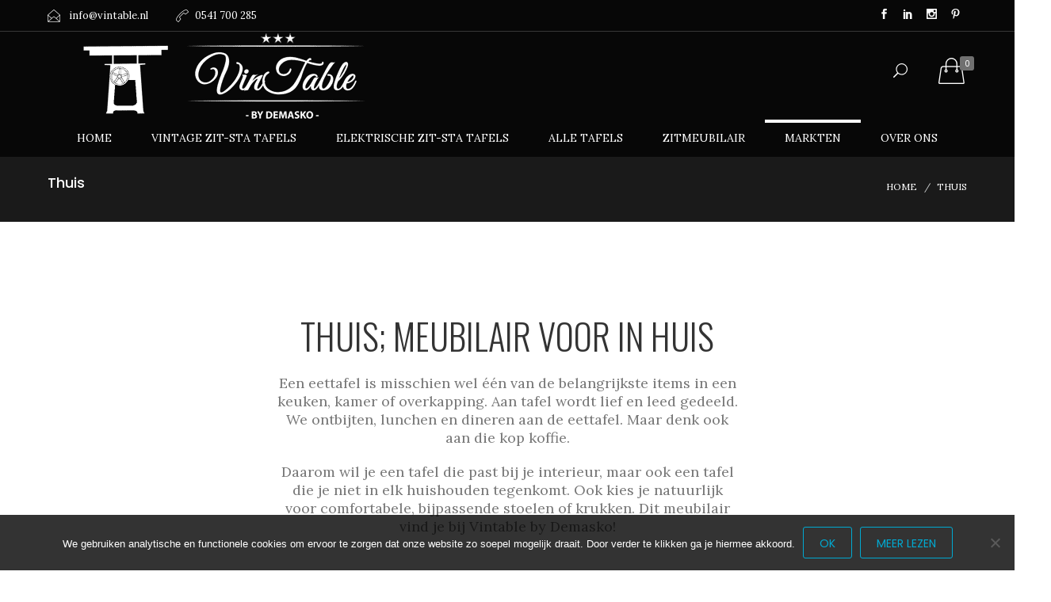

--- FILE ---
content_type: text/html; charset=UTF-8
request_url: https://www.vintable.nl/thuis/
body_size: 68176
content:
<!DOCTYPE html><html lang="nl-NL"><head><meta charset="UTF-8"><link rel="stylesheet" media="print" onload="this.onload=null;this.media='all';" id="ao_optimized_gfonts" href="https://fonts.googleapis.com/css?family=Lora%3A300%2C400%2C400italic%2C700%2C700italic%7CPoppins%3A300%2C400%2C500%2C600%2C700%7CPoppins%3Aregular%7CPoppins%3Aregular%7CPoppins%3Aregular%7CPoppins%3Aregular%7CPoppins%3Aregular%7CPoppins%3Aregular%7CLora%3Aregular%7CLora%3Aregular%7CLora%3Aregular%7CLora%3Aregular%7CPoppins%3Aregular%7CPoppins%3Aregular%7CPoppins%3Aregular%7CLora%3Aregular%7CLora%3Aregular%7CLora%3Aregular%7CLora%3Aregular%7CLato%3Aregular%7CLato%3Aregular%7CLora%3Aregular%7CLora%3Aregular%7CLora%3Aregular%7CLora%3Aregular%7CLora%3Aregular%7CLora%3Aregular%7CLora%3Aregular%26subset%3Dlatin%7CPoppins:regular,500%7COswald%3A300%2Cregular%2C700&amp;display=swap"><link rel="profile" href="https://gmpg.org/xfn/11"><meta name="HandheldFriendly" content="True"><meta name="MobileOptimized" content="320"><meta name="viewport" content="width=device-width, height=device-height, initial-scale=1.0, minimum-scale=1.0"><link rel="apple-touch-icon" href="https://www.vintable.nl/wp-content/uploads/2018/08/Favicon.png"><link rel="pingback" href="https://www.vintable.nl/xmlrpc.php"><meta name='robots' content='index, follow, max-image-preview:large, max-snippet:-1, max-video-preview:-1' />  <script data-cfasync="false" data-pagespeed-no-defer>var gtm4wp_datalayer_name = "dataLayer";
	var dataLayer = dataLayer || [];</script> <link media="all" href="https://www.vintable.nl/wp-content/cache/autoptimize/css/autoptimize_66da1d2690c0726bd07e0ce733dd63f2.css" rel="stylesheet"><link media="screen" href="https://www.vintable.nl/wp-content/cache/autoptimize/css/autoptimize_d5f6a96584ba0edfadb122671c5d1f7e.css" rel="stylesheet"><title>Zit-sta eettafel bij je thuis - kamer, keuken of overkapping</title><meta name="description" content="Jouw thuiswerktafel, bureau, eettafel, statafel in één. Met tafelblad naar keuze. Bekijk hier het aanbod zit-sta eettafels voor in huis!" /><link rel="canonical" href="https://www.vintable.nl/thuis/" /><meta property="og:locale" content="nl_NL" /><meta property="og:type" content="article" /><meta property="og:title" content="Zit-sta eettafel bij je thuis - kamer, keuken of overkapping" /><meta property="og:description" content="Jouw thuiswerktafel, bureau, eettafel, statafel in één. Met tafelblad naar keuze. Bekijk hier het aanbod zit-sta eettafels voor in huis!" /><meta property="og:url" content="https://www.vintable.nl/thuis/" /><meta property="og:site_name" content="Vintable" /><meta property="article:publisher" content="https://www.facebook.com/VintableEettafels" /><meta property="article:modified_time" content="2021-11-18T07:31:58+00:00" /><meta name="twitter:card" content="summary_large_image" /><meta name="twitter:label1" content="Geschatte leestijd" /><meta name="twitter:data1" content="3 minuten" /> <script type="application/ld+json" class="yoast-schema-graph">{"@context":"https://schema.org","@graph":[{"@type":"WebPage","@id":"https://www.vintable.nl/thuis/","url":"https://www.vintable.nl/thuis/","name":"Zit-sta eettafel bij je thuis - kamer, keuken of overkapping","isPartOf":{"@id":"https://www.vintable.nl/#website"},"datePublished":"2021-11-15T13:15:05+00:00","dateModified":"2021-11-18T07:31:58+00:00","description":"Jouw thuiswerktafel, bureau, eettafel, statafel in één. Met tafelblad naar keuze. Bekijk hier het aanbod zit-sta eettafels voor in huis!","breadcrumb":{"@id":"https://www.vintable.nl/thuis/#breadcrumb"},"inLanguage":"nl-NL","potentialAction":[{"@type":"ReadAction","target":["https://www.vintable.nl/thuis/"]}]},{"@type":"BreadcrumbList","@id":"https://www.vintable.nl/thuis/#breadcrumb","itemListElement":[{"@type":"ListItem","position":1,"name":"Home","item":"https://www.vintable.nl/"},{"@type":"ListItem","position":2,"name":"Thuis"}]},{"@type":"WebSite","@id":"https://www.vintable.nl/#website","url":"https://www.vintable.nl/","name":"Vintable","description":"Unieke zit-sta eettafels, tafels &amp; stoelen","publisher":{"@id":"https://www.vintable.nl/#organization"},"potentialAction":[{"@type":"SearchAction","target":{"@type":"EntryPoint","urlTemplate":"https://www.vintable.nl/?s={search_term_string}"},"query-input":{"@type":"PropertyValueSpecification","valueRequired":true,"valueName":"search_term_string"}}],"inLanguage":"nl-NL"},{"@type":"Organization","@id":"https://www.vintable.nl/#organization","name":"Vintable","url":"https://www.vintable.nl/","logo":{"@type":"ImageObject","inLanguage":"nl-NL","@id":"https://www.vintable.nl/#/schema/logo/image/","url":"","contentUrl":"","caption":"Vintable"},"image":{"@id":"https://www.vintable.nl/#/schema/logo/image/"},"sameAs":["https://www.facebook.com/VintableEettafels","https://nl.linkedin.com/company/demasko","https://nl.pinterest.com/0hax2sytdd3k7pk3qsjg6hx75pnt6v/","https://www.youtube.com/channel/UCJQZ1e6fS-N312kR4xEvs9w"]}]}</script> <link href='https://fonts.gstatic.com' crossorigin='anonymous' rel='preconnect' /><link rel="alternate" type="application/rss+xml" title="Vintable &raquo; feed" href="https://www.vintable.nl/feed/" /><link rel="alternate" type="application/rss+xml" title="Vintable &raquo; reacties feed" href="https://www.vintable.nl/comments/feed/" /><link rel="alternate" title="oEmbed (JSON)" type="application/json+oembed" href="https://www.vintable.nl/wp-json/oembed/1.0/embed?url=https%3A%2F%2Fwww.vintable.nl%2Fthuis%2F" /><link rel="alternate" title="oEmbed (XML)" type="text/xml+oembed" href="https://www.vintable.nl/wp-json/oembed/1.0/embed?url=https%3A%2F%2Fwww.vintable.nl%2Fthuis%2F&#038;format=xml" /><style id='wp-img-auto-sizes-contain-inline-css' type='text/css'>img:is([sizes=auto i],[sizes^="auto," i]){contain-intrinsic-size:3000px 1500px}
/*# sourceURL=wp-img-auto-sizes-contain-inline-css */</style><style id='global-styles-inline-css' type='text/css'>:root{--wp--preset--aspect-ratio--square: 1;--wp--preset--aspect-ratio--4-3: 4/3;--wp--preset--aspect-ratio--3-4: 3/4;--wp--preset--aspect-ratio--3-2: 3/2;--wp--preset--aspect-ratio--2-3: 2/3;--wp--preset--aspect-ratio--16-9: 16/9;--wp--preset--aspect-ratio--9-16: 9/16;--wp--preset--color--black: #000000;--wp--preset--color--cyan-bluish-gray: #abb8c3;--wp--preset--color--white: #ffffff;--wp--preset--color--pale-pink: #f78da7;--wp--preset--color--vivid-red: #cf2e2e;--wp--preset--color--luminous-vivid-orange: #ff6900;--wp--preset--color--luminous-vivid-amber: #fcb900;--wp--preset--color--light-green-cyan: #7bdcb5;--wp--preset--color--vivid-green-cyan: #00d084;--wp--preset--color--pale-cyan-blue: #8ed1fc;--wp--preset--color--vivid-cyan-blue: #0693e3;--wp--preset--color--vivid-purple: #9b51e0;--wp--preset--gradient--vivid-cyan-blue-to-vivid-purple: linear-gradient(135deg,rgb(6,147,227) 0%,rgb(155,81,224) 100%);--wp--preset--gradient--light-green-cyan-to-vivid-green-cyan: linear-gradient(135deg,rgb(122,220,180) 0%,rgb(0,208,130) 100%);--wp--preset--gradient--luminous-vivid-amber-to-luminous-vivid-orange: linear-gradient(135deg,rgb(252,185,0) 0%,rgb(255,105,0) 100%);--wp--preset--gradient--luminous-vivid-orange-to-vivid-red: linear-gradient(135deg,rgb(255,105,0) 0%,rgb(207,46,46) 100%);--wp--preset--gradient--very-light-gray-to-cyan-bluish-gray: linear-gradient(135deg,rgb(238,238,238) 0%,rgb(169,184,195) 100%);--wp--preset--gradient--cool-to-warm-spectrum: linear-gradient(135deg,rgb(74,234,220) 0%,rgb(151,120,209) 20%,rgb(207,42,186) 40%,rgb(238,44,130) 60%,rgb(251,105,98) 80%,rgb(254,248,76) 100%);--wp--preset--gradient--blush-light-purple: linear-gradient(135deg,rgb(255,206,236) 0%,rgb(152,150,240) 100%);--wp--preset--gradient--blush-bordeaux: linear-gradient(135deg,rgb(254,205,165) 0%,rgb(254,45,45) 50%,rgb(107,0,62) 100%);--wp--preset--gradient--luminous-dusk: linear-gradient(135deg,rgb(255,203,112) 0%,rgb(199,81,192) 50%,rgb(65,88,208) 100%);--wp--preset--gradient--pale-ocean: linear-gradient(135deg,rgb(255,245,203) 0%,rgb(182,227,212) 50%,rgb(51,167,181) 100%);--wp--preset--gradient--electric-grass: linear-gradient(135deg,rgb(202,248,128) 0%,rgb(113,206,126) 100%);--wp--preset--gradient--midnight: linear-gradient(135deg,rgb(2,3,129) 0%,rgb(40,116,252) 100%);--wp--preset--font-size--small: 13px;--wp--preset--font-size--medium: 20px;--wp--preset--font-size--large: 36px;--wp--preset--font-size--x-large: 42px;--wp--preset--spacing--20: 0.44rem;--wp--preset--spacing--30: 0.67rem;--wp--preset--spacing--40: 1rem;--wp--preset--spacing--50: 1.5rem;--wp--preset--spacing--60: 2.25rem;--wp--preset--spacing--70: 3.38rem;--wp--preset--spacing--80: 5.06rem;--wp--preset--shadow--natural: 6px 6px 9px rgba(0, 0, 0, 0.2);--wp--preset--shadow--deep: 12px 12px 50px rgba(0, 0, 0, 0.4);--wp--preset--shadow--sharp: 6px 6px 0px rgba(0, 0, 0, 0.2);--wp--preset--shadow--outlined: 6px 6px 0px -3px rgb(255, 255, 255), 6px 6px rgb(0, 0, 0);--wp--preset--shadow--crisp: 6px 6px 0px rgb(0, 0, 0);}:where(.is-layout-flex){gap: 0.5em;}:where(.is-layout-grid){gap: 0.5em;}body .is-layout-flex{display: flex;}.is-layout-flex{flex-wrap: wrap;align-items: center;}.is-layout-flex > :is(*, div){margin: 0;}body .is-layout-grid{display: grid;}.is-layout-grid > :is(*, div){margin: 0;}:where(.wp-block-columns.is-layout-flex){gap: 2em;}:where(.wp-block-columns.is-layout-grid){gap: 2em;}:where(.wp-block-post-template.is-layout-flex){gap: 1.25em;}:where(.wp-block-post-template.is-layout-grid){gap: 1.25em;}.has-black-color{color: var(--wp--preset--color--black) !important;}.has-cyan-bluish-gray-color{color: var(--wp--preset--color--cyan-bluish-gray) !important;}.has-white-color{color: var(--wp--preset--color--white) !important;}.has-pale-pink-color{color: var(--wp--preset--color--pale-pink) !important;}.has-vivid-red-color{color: var(--wp--preset--color--vivid-red) !important;}.has-luminous-vivid-orange-color{color: var(--wp--preset--color--luminous-vivid-orange) !important;}.has-luminous-vivid-amber-color{color: var(--wp--preset--color--luminous-vivid-amber) !important;}.has-light-green-cyan-color{color: var(--wp--preset--color--light-green-cyan) !important;}.has-vivid-green-cyan-color{color: var(--wp--preset--color--vivid-green-cyan) !important;}.has-pale-cyan-blue-color{color: var(--wp--preset--color--pale-cyan-blue) !important;}.has-vivid-cyan-blue-color{color: var(--wp--preset--color--vivid-cyan-blue) !important;}.has-vivid-purple-color{color: var(--wp--preset--color--vivid-purple) !important;}.has-black-background-color{background-color: var(--wp--preset--color--black) !important;}.has-cyan-bluish-gray-background-color{background-color: var(--wp--preset--color--cyan-bluish-gray) !important;}.has-white-background-color{background-color: var(--wp--preset--color--white) !important;}.has-pale-pink-background-color{background-color: var(--wp--preset--color--pale-pink) !important;}.has-vivid-red-background-color{background-color: var(--wp--preset--color--vivid-red) !important;}.has-luminous-vivid-orange-background-color{background-color: var(--wp--preset--color--luminous-vivid-orange) !important;}.has-luminous-vivid-amber-background-color{background-color: var(--wp--preset--color--luminous-vivid-amber) !important;}.has-light-green-cyan-background-color{background-color: var(--wp--preset--color--light-green-cyan) !important;}.has-vivid-green-cyan-background-color{background-color: var(--wp--preset--color--vivid-green-cyan) !important;}.has-pale-cyan-blue-background-color{background-color: var(--wp--preset--color--pale-cyan-blue) !important;}.has-vivid-cyan-blue-background-color{background-color: var(--wp--preset--color--vivid-cyan-blue) !important;}.has-vivid-purple-background-color{background-color: var(--wp--preset--color--vivid-purple) !important;}.has-black-border-color{border-color: var(--wp--preset--color--black) !important;}.has-cyan-bluish-gray-border-color{border-color: var(--wp--preset--color--cyan-bluish-gray) !important;}.has-white-border-color{border-color: var(--wp--preset--color--white) !important;}.has-pale-pink-border-color{border-color: var(--wp--preset--color--pale-pink) !important;}.has-vivid-red-border-color{border-color: var(--wp--preset--color--vivid-red) !important;}.has-luminous-vivid-orange-border-color{border-color: var(--wp--preset--color--luminous-vivid-orange) !important;}.has-luminous-vivid-amber-border-color{border-color: var(--wp--preset--color--luminous-vivid-amber) !important;}.has-light-green-cyan-border-color{border-color: var(--wp--preset--color--light-green-cyan) !important;}.has-vivid-green-cyan-border-color{border-color: var(--wp--preset--color--vivid-green-cyan) !important;}.has-pale-cyan-blue-border-color{border-color: var(--wp--preset--color--pale-cyan-blue) !important;}.has-vivid-cyan-blue-border-color{border-color: var(--wp--preset--color--vivid-cyan-blue) !important;}.has-vivid-purple-border-color{border-color: var(--wp--preset--color--vivid-purple) !important;}.has-vivid-cyan-blue-to-vivid-purple-gradient-background{background: var(--wp--preset--gradient--vivid-cyan-blue-to-vivid-purple) !important;}.has-light-green-cyan-to-vivid-green-cyan-gradient-background{background: var(--wp--preset--gradient--light-green-cyan-to-vivid-green-cyan) !important;}.has-luminous-vivid-amber-to-luminous-vivid-orange-gradient-background{background: var(--wp--preset--gradient--luminous-vivid-amber-to-luminous-vivid-orange) !important;}.has-luminous-vivid-orange-to-vivid-red-gradient-background{background: var(--wp--preset--gradient--luminous-vivid-orange-to-vivid-red) !important;}.has-very-light-gray-to-cyan-bluish-gray-gradient-background{background: var(--wp--preset--gradient--very-light-gray-to-cyan-bluish-gray) !important;}.has-cool-to-warm-spectrum-gradient-background{background: var(--wp--preset--gradient--cool-to-warm-spectrum) !important;}.has-blush-light-purple-gradient-background{background: var(--wp--preset--gradient--blush-light-purple) !important;}.has-blush-bordeaux-gradient-background{background: var(--wp--preset--gradient--blush-bordeaux) !important;}.has-luminous-dusk-gradient-background{background: var(--wp--preset--gradient--luminous-dusk) !important;}.has-pale-ocean-gradient-background{background: var(--wp--preset--gradient--pale-ocean) !important;}.has-electric-grass-gradient-background{background: var(--wp--preset--gradient--electric-grass) !important;}.has-midnight-gradient-background{background: var(--wp--preset--gradient--midnight) !important;}.has-small-font-size{font-size: var(--wp--preset--font-size--small) !important;}.has-medium-font-size{font-size: var(--wp--preset--font-size--medium) !important;}.has-large-font-size{font-size: var(--wp--preset--font-size--large) !important;}.has-x-large-font-size{font-size: var(--wp--preset--font-size--x-large) !important;}
/*# sourceURL=global-styles-inline-css */</style><style id='classic-theme-styles-inline-css' type='text/css'>/*! This file is auto-generated */
.wp-block-button__link{color:#fff;background-color:#32373c;border-radius:9999px;box-shadow:none;text-decoration:none;padding:calc(.667em + 2px) calc(1.333em + 2px);font-size:1.125em}.wp-block-file__button{background:#32373c;color:#fff;text-decoration:none}
/*# sourceURL=/wp-includes/css/classic-themes.min.css */</style><style id='woocommerce-inline-inline-css' type='text/css'>.woocommerce form .form-row .required { visibility: visible; }
/*# sourceURL=woocommerce-inline-inline-css */</style><link rel='stylesheet' id='composer-custom-css-css' href='https://www.vintable.nl/wp-content/cache/autoptimize/css/autoptimize_single_9f3cf0e24b22b497573c9c5510681df5.css' type='text/css' media='all' /><style id='composer-responsive-stylesheet-inline-css' type='text/css'>#sub-header, .composer-header-dark #sub-header {
            
        }
        #sub-header .sub-banner-title, .banner-header .sub-banner-title, .breadcrumb li a, .breadcrumb li span, #sub-header .current {
            
        }
        #sub-header .pattern {
            
        }
        body, #wrapper {
            background-color:#ffffff;
        }
        #wrapper {
            background-color:#ffffff !important;
        }
/*# sourceURL=composer-responsive-stylesheet-inline-css */</style><link rel='stylesheet' id='bsf-Defaults-css' href='https://www.vintable.nl/wp-content/cache/autoptimize/css/autoptimize_single_36ea4805809e6b690c2f5126a0808297.css' type='text/css' media='all' /> <script type="text/javascript" id="cookie-notice-front-js-before">var cnArgs = {"ajaxUrl":"https:\/\/www.vintable.nl\/wp-admin\/admin-ajax.php","nonce":"a5d930b9d8","hideEffect":"fade","position":"bottom","onScroll":false,"onScrollOffset":100,"onClick":false,"cookieName":"cookie_notice_accepted","cookieTime":15811200,"cookieTimeRejected":2592000,"globalCookie":false,"redirection":false,"cache":true,"revokeCookies":false,"revokeCookiesOpt":"automatic"};

//# sourceURL=cookie-notice-front-js-before</script> <script type="text/javascript" src="https://www.vintable.nl/wp-includes/js/jquery/jquery.min.js" id="jquery-core-js"></script> <script type="text/javascript" id="wc-add-to-cart-js-extra">var wc_add_to_cart_params = {"ajax_url":"/wp-admin/admin-ajax.php","wc_ajax_url":"/?wc-ajax=%%endpoint%%","i18n_view_cart":"Bekijk winkelwagen","cart_url":"https://www.vintable.nl/cart/","is_cart":"","cart_redirect_after_add":"no"};
//# sourceURL=wc-add-to-cart-js-extra</script> <script type="text/javascript" id="woocommerce-js-extra">var woocommerce_params = {"ajax_url":"/wp-admin/admin-ajax.php","wc_ajax_url":"/?wc-ajax=%%endpoint%%","i18n_password_show":"Wachtwoord weergeven","i18n_password_hide":"Wachtwoord verbergen"};
//# sourceURL=woocommerce-js-extra</script> <script></script><link rel="https://api.w.org/" href="https://www.vintable.nl/wp-json/" /><link rel="alternate" title="JSON" type="application/json" href="https://www.vintable.nl/wp-json/wp/v2/pages/10891" /><link rel="EditURI" type="application/rsd+xml" title="RSD" href="https://www.vintable.nl/xmlrpc.php?rsd" /><meta name="generator" content="WordPress 6.9" /><meta name="generator" content="WooCommerce 10.4.3" /><link rel='shortlink' href='https://www.vintable.nl/?p=10891' /><meta name="google-site-verification" content="2feSD1C9X3x4xp3X0Mc6E38uNdGHxEK1dVT6qONJOCI" /><meta name="ahrefs-site-verification" content="56166d603998008498b6531274b252f76f8331b173e272b12638fdd4d4553223"><meta name="facebook-domain-verification" content="ev5zatbl7irbgif0cr1gt32kgi6ghg" />  <script>!function(f,b,e,v,n,t,s)
{if(f.fbq)return;n=f.fbq=function(){n.callMethod?
n.callMethod.apply(n,arguments):n.queue.push(arguments)};
if(!f._fbq)f._fbq=n;n.push=n;n.loaded=!0;n.version='2.0';
n.queue=[];t=b.createElement(e);t.async=!0;
t.src=v;s=b.getElementsByTagName(e)[0];
s.parentNode.insertBefore(t,s)}(window, document,'script',
'https://connect.facebook.net/en_US/fbevents.js');
fbq('init', '544201997117649');
fbq('track', 'PageView');</script> <noscript><img height="1" width="1" style="display:none"
src="https://www.facebook.com/tr?id=544201997117649&ev=PageView&noscript=1"
/></noscript>  <script type="text/javascript">(function(url){
	if(/(?:Chrome\/26\.0\.1410\.63 Safari\/537\.31|WordfenceTestMonBot)/.test(navigator.userAgent)){ return; }
	var addEvent = function(evt, handler) {
		if (window.addEventListener) {
			document.addEventListener(evt, handler, false);
		} else if (window.attachEvent) {
			document.attachEvent('on' + evt, handler);
		}
	};
	var removeEvent = function(evt, handler) {
		if (window.removeEventListener) {
			document.removeEventListener(evt, handler, false);
		} else if (window.detachEvent) {
			document.detachEvent('on' + evt, handler);
		}
	};
	var evts = 'contextmenu dblclick drag dragend dragenter dragleave dragover dragstart drop keydown keypress keyup mousedown mousemove mouseout mouseover mouseup mousewheel scroll'.split(' ');
	var logHuman = function() {
		if (window.wfLogHumanRan) { return; }
		window.wfLogHumanRan = true;
		var wfscr = document.createElement('script');
		wfscr.type = 'text/javascript';
		wfscr.async = true;
		wfscr.src = url + '&r=' + Math.random();
		(document.getElementsByTagName('head')[0]||document.getElementsByTagName('body')[0]).appendChild(wfscr);
		for (var i = 0; i < evts.length; i++) {
			removeEvent(evts[i], logHuman);
		}
	};
	for (var i = 0; i < evts.length; i++) {
		addEvent(evts[i], logHuman);
	}
})('//www.vintable.nl/?wordfence_lh=1&hid=CBA4205682DF3904CA78AD2CF19969E0');</script> 
 <script data-cfasync="false" data-pagespeed-no-defer>var dataLayer_content = {"pagePostType":"page","pagePostType2":"single-page","pagePostAuthor":"beheerder"};
	dataLayer.push( dataLayer_content );</script> <script data-cfasync="false" data-pagespeed-no-defer>(function(w,d,s,l,i){w[l]=w[l]||[];w[l].push({'gtm.start':
new Date().getTime(),event:'gtm.js'});var f=d.getElementsByTagName(s)[0],
j=d.createElement(s),dl=l!='dataLayer'?'&l='+l:'';j.async=true;j.src=
'//www.googletagmanager.com/gtm.js?id='+i+dl;f.parentNode.insertBefore(j,f);
})(window,document,'script','dataLayer','GTM-PK7WH65');</script>  <noscript><style>.woocommerce-product-gallery{ opacity: 1 !important; }</style></noscript><meta name="generator" content="Powered by WPBakery Page Builder - drag and drop page builder for WordPress."/><style data-type="vc_custom-css">.letter-space-2 {
    letter-spacing: 2px;
}

.uppercase {
    text-transform: uppercase;
}

.line-out:before {
    content: '';
    height: 3px;
    width: 40px;
    background: #fff;
    display: block;
    float: left;
    margin-left: -60px;
    margin-top: 18px;
}

.line-out-black:before {
    background: #333;
}</style><meta name="generator" content="Powered by Slider Revolution 6.7.27 - responsive, Mobile-Friendly Slider Plugin for WordPress with comfortable drag and drop interface." /><link rel="icon" href="https://www.vintable.nl/wp-content/uploads/2018/08/cropped-Favicon-100x100.png" sizes="32x32" /><link rel="icon" href="https://www.vintable.nl/wp-content/uploads/2018/08/cropped-Favicon-300x300.png" sizes="192x192" /><link rel="apple-touch-icon" href="https://www.vintable.nl/wp-content/uploads/2018/08/cropped-Favicon-300x300.png" /><meta name="msapplication-TileImage" content="https://www.vintable.nl/wp-content/uploads/2018/08/cropped-Favicon-300x300.png" /><style type="text/css" id="wp-custom-css">/* Vantage Contact Form 7 Submit Button */

.wpcf7 input[type="submit"]
{
	    font-size: 14px;
    font-family: "Poppins", Arial, sans-serif;
    font-weight: 500;
    border-radius: 2px;
    background-color: transparent;
    border: 2px solid transparent;
	border-top: solid 2px #1a1a1a;
border-left: solid 2px #1a1a1a;
border-right: solid 2px #1a1a1a;
border-bottom: solid 2px #1a1a1a;
    -webkit-transition: all ease .4s;
    -moz-transition: all ease .4s;
    -ms-transition: all ease .4s;
    -o-transition: all ease .4s;
    transition: all ease .4s;
    color: #1a1a1a;
    padding: 12px 35px 10px;
    height: inherit !important;
    line-height: inherit !important;
    overflow: hidden;
    position: relative;
    -webkit-backface-visibility: hidden;	
}</style><style type="text/css" data-type="vc_shortcodes-default-css">.vc_do_custom_heading{margin-bottom:0.625rem;margin-top:0;}.vc_do_btn{margin-bottom:22px;}.vc_do_btn{margin-bottom:22px;}.vc_do_cta3{padding-top:28px;padding-right:28px;padding-bottom:28px;padding-left:28px;margin-bottom:35px;}</style><style type="text/css" data-type="vc_shortcodes-custom-css">.vc_custom_1535696701074{padding-top: 85px !important;background-color: #ffffff !important;background-position: center !important;background-repeat: no-repeat !important;background-size: cover !important;}.vc_custom_1586509014313{padding-top: 50px !important;}.vc_custom_1586509014313{padding-top: 50px !important;}.vc_custom_1586509014313{padding-top: 50px !important;}.vc_custom_1467468215219{padding-top: 30px !important;padding-bottom: 30px !important;background-color: #f7f7f7 !important;}</style><noscript><style>.wpb_animate_when_almost_visible { opacity: 1; }</style></noscript><style id="yellow-pencil">/*
	The following CSS codes are created by the YellowPencil plugin.
	https://yellowpencil.waspthemes.com/
*/
#menu-hoofd-menu .menu-item .external{border-color:#0a0a0a;}#main .vc_custom_1586271772510 .vc_column-inner{background-blend-mode:normal;background-size:auto;color:rgb(119, 119, 119);-webkit-background-clip:border-box;background-clip:border-box;}.vc_custom_1586331685837 p img{-webkit-animation-fill-mode:none;animation-fill-mode:none;}.vc_custom_1586331685837 p img.yp_hover{-webkit-animation-duration:1.39s;animation-duration:1.39s;-webkit-animation-delay:0s;animation-delay:0s;-webkit-animation-name:pop;animation-name:pop;}#main .vc_custom_1586271772510 .vc-hoverbox-block{min-height:433px;}</style><style id='rs-plugin-settings-inline-css' type='text/css'>#rs-demo-id {}
/*# sourceURL=rs-plugin-settings-inline-css */</style></head><body data-rsssl=1 class="wp-singular page-template-default page page-id-10891 wp-theme-composer theme-composer cookies-not-set non-logged-in woocommerce-no-js seperate-mobile-nav composer-wide composer-trans-header-enabled composer-top-header-enabled composer-header-dark full-header wpb-js-composer js-comp-ver-8.6.1 vc_responsive"><div class="mobile-menu-nav  menu-dark "><div class="mobile-menu-inner"><ul id="menu-menu-mobiel" class="menu clearfix"><li id="menu-item-10424" class="menu-item menu-item-type-post_type menu-item-object-page menu-item-home menu-item-10424 pix-submenu external"><a href="https://www.vintable.nl/" data-scroll="true" class="external">Home</a><span class="pix-dropdown-arrow"></span></li><li id="menu-item-10430" class="menu-item menu-item-type-post_type menu-item-object-page menu-item-10430 pix-submenu external"><a href="https://www.vintable.nl/vintage-zit-sta-eettafel/" data-scroll="true" class="external">Vintage zit-sta eettafel</a><span class="pix-dropdown-arrow"></span></li><li id="menu-item-10560" class="menu-item menu-item-type-post_type menu-item-object-page menu-item-10560 pix-submenu external"><a href="https://www.vintable.nl/bistro-zit-sta-tafel/" data-scroll="true" class="external">Bistro zit-sta tafel</a><span class="pix-dropdown-arrow"></span></li><li id="menu-item-10575" class="menu-item menu-item-type-post_type menu-item-object-page menu-item-10575 pix-submenu external"><a href="https://www.vintable.nl/elektrische-zit-sta-eettafel/" data-scroll="true" class="external">Elektrische zit-sta tafel (metaal)</a><span class="pix-dropdown-arrow"></span></li><li id="menu-item-11240" class="menu-item menu-item-type-post_type menu-item-object-page menu-item-11240 pix-submenu external"><a href="https://www.vintable.nl/elektrische-zit-sta-tafel-eikenhout/" data-scroll="true" class="external">Elektrische zit-sta tafel eikenhout</a><span class="pix-dropdown-arrow"></span></li><li id="menu-item-11244" class="menu-item menu-item-type-post_type menu-item-object-page menu-item-11244 pix-submenu external"><a href="https://www.vintable.nl/verstelbare-tafel-enkel/" data-scroll="true" class="external">Elektrische zit-sta tafel Bistro</a><span class="pix-dropdown-arrow"></span></li><li id="menu-item-11340" class="menu-item menu-item-type-post_type menu-item-object-page menu-item-11340 pix-submenu external"><a href="https://www.vintable.nl/elektrische-zit-sta-tafel-abel/" data-scroll="true" class="external">Elektrische zit-sta tafel Abel</a><span class="pix-dropdown-arrow"></span></li><li id="menu-item-10611" class="menu-item menu-item-type-post_type menu-item-object-page menu-item-10611 pix-submenu external"><a href="https://www.vintable.nl/exclusieve-eettafels/" data-scroll="true" class="external">Exclusieve eettafels</a><span class="pix-dropdown-arrow"></span></li><li id="menu-item-10425" class="menu-item menu-item-type-post_type menu-item-object-page menu-item-10425 pix-submenu external"><a href="https://www.vintable.nl/aanbod-tafels/" data-scroll="true" class="external">Alle tafels</a><span class="pix-dropdown-arrow"></span></li><li id="menu-item-10432" class="menu-item menu-item-type-post_type menu-item-object-page menu-item-10432 pix-submenu external"><a href="https://www.vintable.nl/tafelbladen/" data-scroll="true" class="external">Tafelbladen</a><span class="pix-dropdown-arrow"></span></li><li id="menu-item-10431" class="menu-item menu-item-type-post_type menu-item-object-page menu-item-10431 pix-submenu external"><a href="https://www.vintable.nl/vaste-onderstellen/" data-scroll="true" class="external">Vaste onderstellen</a><span class="pix-dropdown-arrow"></span></li><li id="menu-item-10426" class="menu-item menu-item-type-post_type menu-item-object-page menu-item-10426 pix-submenu external"><a href="https://www.vintable.nl/zitmeubilair/" data-scroll="true" class="external">Aanbod zitmeubilair</a><span class="pix-dropdown-arrow"></span></li><li id="menu-item-11241" class="menu-item menu-item-type-post_type menu-item-object-page menu-item-11241 pix-submenu external"><a href="https://www.vintable.nl/horeca/" data-scroll="true" class="external">Horeca</a><span class="pix-dropdown-arrow"></span></li><li id="menu-item-11242" class="menu-item menu-item-type-post_type menu-item-object-page menu-item-11242 pix-submenu external"><a href="https://www.vintable.nl/kantoor/" data-scroll="true" class="external">Kantoor</a><span class="pix-dropdown-arrow"></span></li><li id="menu-item-11243" class="menu-item menu-item-type-post_type menu-item-object-page current-menu-item page_item page-item-10891 current_page_item menu-item-11243 pix-submenu external"><a href="https://www.vintable.nl/thuis/" data-scroll="true" class="external">Thuis</a><span class="pix-dropdown-arrow"></span></li><li id="menu-item-10428" class="menu-item menu-item-type-post_type menu-item-object-page menu-item-10428 pix-submenu external"><a href="https://www.vintable.nl/over-ons/" data-scroll="true" class="external">Over ons</a><span class="pix-dropdown-arrow"></span></li><li id="menu-item-10429" class="menu-item menu-item-type-post_type menu-item-object-page menu-item-10429 pix-submenu external"><a href="https://www.vintable.nl/contact/" data-scroll="true" class="external">Contact</a><span class="pix-dropdown-arrow"></span></li><li id="menu-item-10427" class="menu-item menu-item-type-post_type menu-item-object-page menu-item-10427 pix-submenu external"><a href="https://www.vintable.nl/offerte-aanvragen/" data-scroll="true" class="external">Offerte aanvragen ></a><span class="pix-dropdown-arrow"></span></li></ul></div></div><div id="content-pusher"><p id="back-top" class=" hide-on-mobile"><a href="#top"><span class="pixicon-arrow-angle-up"></span></a></p><div class="transparent-header opacity-70"><div class="header-wrap drive-nav dark  header-line-no "><div class="header-con sticky-light  dark-con  pix-sticky-header pix-sticky-header-scroll-up menu-header-7 menu-dark "><div class="pageTopCon top-sec-dark  top-header-mobile-hide "><div class="container"><div class="pageTop row"><div class="pull-left"><div class="header-center"><div class="header-elem"><p class="top-details clearfix"><span><a href="mailto:info@vintable.nl" class="top-header-email-text"><i class="pix-icon pixicon-envelope-open"></i> <span class="top-header-email-text">info@vintable.nl</a></span></span></p></div><div class="header-elem"><p class="top-details clearfix"><span><a href="tel:0541 700 285" class="top-header-email-text"><i class="pix-icon pixicon-call-end"></i><span class="top-header-tel-text">0541 700 285</span></a></span></p></div></div></div><div class="pull-right"><div class="header-center"><div class="header-elem"><p class="social-icons"><a href="https://www.facebook.com/VintableEettafels" target="_blank" title="Facebook" class="facebook"><i class="pixicon-facebook"></i></a><a href="https://www.linkedin.com/company/18357028/" target="_blank" title="linkedin" class="linkedin"><i class="pixicon-linked-in"></i></a><a href="https://www.instagram.com/vintable/" target="_blank" title="Instagram" class="instagram"><i class="pixicon-instagram"></i></a><a href="https://nl.pinterest.com/vintable/" target="_blank" title="Pinterest" class="pinterest"><i class="pixicon-pinterest"></i></a></p></div></div></div></div></div></div><div class="container-wrap"><div class="pix-menu-align-center"><header class="header"><div class="container"><div id="inner-header" class="wrap clearfix"><div id="logo"><a href="https://www.vintable.nl/" rel="home" itemprop="url"><img src="https://www.vintable.nl/wp-content/uploads/2018/08/Logo-negatief.png" data-rjs="https://www.vintable.nl/wp-content/uploads/2018/08/Logo-negatief.png" alt="Vintable" class="dark-logo"><img src="https://www.vintable.nl/wp-content/uploads/2018/08/Untitled-8.png" data-rjs="https://www.vintable.nl/wp-content/uploads/2018/09/Logo-Vintable-Groot2.png" alt="Vintable" class="light-logo"></a></div><div class="pix-menu"><div class="pix-menu-trigger"> <span class="mobile-menu">Menu</span></div></div><div class="right-side-wrap"><div class="right-side-inner clearfix"><div class="header-elem"><div class="search-btn"><i class="pix-icon pixicon-elegant-search"></i><form method="get" class="topSearchForm" action="https://www.vintable.nl/" ><input type="text" value="" name="s" class="textfield" placeholder="Zoeken" autocomplete="off"></form></div></div><div class="header-elem"><div class="pix-cart"><div class="cart-trigger"><div class="pix-cart-contents-con"><a class="pix-cart-contents" href="https://www.vintable.nl/cart/" title="View your shopping cart"><span class="pixicon-handbag pix-cart-icon"></span><span class="pix-item-icon">0</span></a></div><div class="woo-cart-dropdown"><div class="woo-cart-content"><p class="woocommerce-mini-cart__empty-message">Geen producten in de winkelwagen.</p></div></div></div></div></div></div></div></div></div></header><div class="menu-wrap"><div class="container"><div class="menu-inner-wrap"><nav class="main-nav"><ul id="menu-hoofd-menu" class="menu clearfix"><li id="menu-item-6822" class="menu-item menu-item-type-post_type menu-item-object-page menu-item-home menu-item-6822 pix-submenu external"><a href="https://www.vintable.nl/" data-scroll="true" class="external">Home</a><span class="pix-dropdown-arrow"></span></li><li id="menu-item-6850" class="menu-item menu-item-type-post_type menu-item-object-page menu-item-has-children menu-item-6850 pix-submenu external"><a href="https://www.vintable.nl/vintage-zit-sta-eettafel/" data-scroll="true" class="external">Vintage zit-sta tafels</a><span class="pix-dropdown-arrow"></span><ul class="sub-menu"><li id="menu-item-9529" class="menu-item menu-item-type-post_type menu-item-object-page menu-item-9529 external"><a href="https://www.vintable.nl/vintage-zit-sta-eettafel/" data-scroll="true" class="external">Vintage zit-sta tafel</a><span class="pix-dropdown-arrow"></span></li><li id="menu-item-6884" class="menu-item menu-item-type-post_type menu-item-object-page menu-item-6884 external"><a href="https://www.vintable.nl/bistro-zit-sta-tafel/" data-scroll="true" class="external">Bistro zit-sta tafel</a><span class="pix-dropdown-arrow"></span></li></ul></li><li id="menu-item-10574" class="menu-item menu-item-type-post_type menu-item-object-page menu-item-has-children menu-item-10574 pix-submenu external"><a href="https://www.vintable.nl/elektrische-zit-sta-eettafel/" data-scroll="true" class="external">Elektrische zit-sta tafels</a><span class="pix-dropdown-arrow"></span><ul class="sub-menu"><li id="menu-item-10818" class="menu-item menu-item-type-post_type menu-item-object-page menu-item-10818 external"><a href="https://www.vintable.nl/elektrische-zit-sta-eettafel/" data-scroll="true" class="external">Metalen onderstel</a><span class="pix-dropdown-arrow"></span></li><li id="menu-item-10816" class="menu-item menu-item-type-post_type menu-item-object-page menu-item-10816 external"><a href="https://www.vintable.nl/elektrische-zit-sta-tafel-eikenhout/" data-scroll="true" class="external">Eikenhouten onderstel</a><span class="pix-dropdown-arrow"></span></li><li id="menu-item-11233" class="menu-item menu-item-type-post_type menu-item-object-page menu-item-11233 external"><a href="https://www.vintable.nl/verstelbare-tafel-enkel/" data-scroll="true" class="external">Bistro onderstel (rond)</a><span class="pix-dropdown-arrow"></span></li><li id="menu-item-11341" class="menu-item menu-item-type-post_type menu-item-object-page menu-item-11341 external"><a href="https://www.vintable.nl/elektrische-zit-sta-tafel-abel/" data-scroll="true" class="external">Vilt onderstel &#8211; Abel (new)</a><span class="pix-dropdown-arrow"></span></li></ul></li><li id="menu-item-10388" class="menu-item menu-item-type-post_type menu-item-object-page menu-item-has-children menu-item-10388 pix-submenu external"><a href="https://www.vintable.nl/aanbod-tafels/" data-scroll="true" class="external">Alle tafels</a><span class="pix-dropdown-arrow"></span><ul class="sub-menu"><li id="menu-item-11013" class="menu-item menu-item-type-post_type menu-item-object-page menu-item-11013 external"><a href="https://www.vintable.nl/aanbod-tafels/" data-scroll="true" class="external">Aanbod tafels</a><span class="pix-dropdown-arrow"></span></li><li id="menu-item-11001" class="menu-item menu-item-type-post_type menu-item-object-page menu-item-11001 external"><a href="https://www.vintable.nl/zit-sta-onderstellen/" data-scroll="true" class="external">Zit-sta onderstellen</a><span class="pix-dropdown-arrow"></span></li><li id="menu-item-10689" class="menu-item menu-item-type-post_type menu-item-object-page menu-item-10689 external"><a href="https://www.vintable.nl/vaste-onderstellen/" data-scroll="true" class="external">Vaste onderstellen</a><span class="pix-dropdown-arrow"></span></li><li id="menu-item-11011" class="menu-item menu-item-type-post_type menu-item-object-page menu-item-11011 external"><a href="https://www.vintable.nl/tafelbladen/" data-scroll="true" class="external">Aanbod tafelbladen</a><span class="pix-dropdown-arrow"></span></li></ul></li><li id="menu-item-10396" class="menu-item menu-item-type-post_type menu-item-object-page menu-item-has-children menu-item-10396 pix-submenu external"><a href="https://www.vintable.nl/zitmeubilair/" data-scroll="true" class="external">Zitmeubilair</a><span class="pix-dropdown-arrow"></span><ul class="sub-menu"><li id="menu-item-10398" class="menu-item menu-item-type-post_type menu-item-object-page menu-item-10398 external"><a href="https://www.vintable.nl/barkrukken/" data-scroll="true" class="external">Barkrukken</a><span class="pix-dropdown-arrow"></span></li><li id="menu-item-10397" class="menu-item menu-item-type-post_type menu-item-object-page menu-item-10397 external"><a href="https://www.vintable.nl/fauteuils/" data-scroll="true" class="external">Fauteuils</a><span class="pix-dropdown-arrow"></span></li><li id="menu-item-10399" class="menu-item menu-item-type-post_type menu-item-object-page menu-item-10399 external"><a href="https://www.vintable.nl/aanbod-stoelen/" data-scroll="true" class="external">Stoelen</a><span class="pix-dropdown-arrow"></span></li></ul></li><li id="menu-item-11039" class="menu-item menu-item-type-post_type menu-item-object-page current-menu-ancestor current-menu-parent current_page_parent current_page_ancestor menu-item-has-children menu-item-11039 pix-submenu external"><a href="https://www.vintable.nl/markten/" data-scroll="true" class="external">Markten</a><span class="pix-dropdown-arrow"></span><ul class="sub-menu"><li id="menu-item-11037" class="menu-item menu-item-type-post_type menu-item-object-page menu-item-11037 external"><a href="https://www.vintable.nl/kantoor/" data-scroll="true" class="external">Kantoor</a><span class="pix-dropdown-arrow"></span></li><li id="menu-item-11038" class="menu-item menu-item-type-post_type menu-item-object-page current-menu-item page_item page-item-10891 current_page_item menu-item-11038 external"><a href="https://www.vintable.nl/thuis/" data-scroll="true" class="external">Thuis</a><span class="pix-dropdown-arrow"></span></li><li id="menu-item-11036" class="menu-item menu-item-type-post_type menu-item-object-page menu-item-11036 external"><a href="https://www.vintable.nl/horeca/" data-scroll="true" class="external">Horeca</a><span class="pix-dropdown-arrow"></span></li></ul></li><li id="menu-item-6911" class="menu-item menu-item-type-post_type menu-item-object-page menu-item-has-children menu-item-6911 pix-submenu external"><a href="https://www.vintable.nl/over-ons/" data-scroll="true" class="external">Over ons</a><span class="pix-dropdown-arrow"></span><ul class="sub-menu"><li id="menu-item-10402" class="menu-item menu-item-type-post_type menu-item-object-page menu-item-10402 external"><a href="https://www.vintable.nl/offerte-aanvragen/" data-scroll="true" class="external">Offerte aanvragen</a><span class="pix-dropdown-arrow"></span></li><li id="menu-item-9558" class="menu-item menu-item-type-post_type menu-item-object-page menu-item-9558 external"><a href="https://www.vintable.nl/referenties/" data-scroll="true" class="external">Referenties</a><span class="pix-dropdown-arrow"></span></li><li id="menu-item-9534" class="menu-item menu-item-type-post_type menu-item-object-page menu-item-9534 external"><a href="https://www.vintable.nl/bezorgen-en-montage/" data-scroll="true" class="external">Bezorgen &#038; Montage</a><span class="pix-dropdown-arrow"></span></li><li id="menu-item-11101" class="menu-item menu-item-type-post_type menu-item-object-page menu-item-11101 external"><a href="https://www.vintable.nl/showroom/" data-scroll="true" class="external">Showroom</a><span class="pix-dropdown-arrow"></span></li><li id="menu-item-11170" class="menu-item menu-item-type-post_type menu-item-object-page menu-item-11170 external"><a href="https://www.vintable.nl/omgeving/" data-scroll="true" class="external">Omgeving</a><span class="pix-dropdown-arrow"></span></li><li id="menu-item-9528" class="menu-item menu-item-type-post_type menu-item-object-page menu-item-9528 external"><a href="https://www.vintable.nl/contact/" data-scroll="true" class="external">Contact</a><span class="pix-dropdown-arrow"></span></li></ul></li></ul></nav><div class="widget-right"></div></div></div></div></div></div></div></div></div><div id="main-wrapper" class="clearfix" ><div id="sub-header" class="clear sub-header-7 header-trans clearfix align-left small default" ><div class="container"><div id="banner" class="sub-header-inner row"><header class="banner-header col-md-8 col-sm-8"><h2 class="sub-banner-title">Thuis</h2></header><div class="pix-breadcrumbs col-md-4 col-sm-4"><ul class="breadcrumb"><li><a href="https://www.vintable.nl/">Home</a></li><li><span class="current">Thuis</span></li></ul></div></div></div></div><div id="wrapper" data-ajaxtransin="fadeInUp" data-ajaxtransout="fadeOutDown" data-preloadtrans="fadeInUp"><div id="primary" class="content-area"><main id="main" class="site-main"><div class="wpb-content-wrapper"><div class="vc_row wpb_row vc_row-fluid vc_custom_1535696701074 vc_row-has-fill amz-remove-margin"><div class="container"><div class="vc_row vc_row-fluid vc_row-has-fill"><div class="wpb_column vc_column_container vc_col-sm-3"><div class="vc_column-inner "><div class="wpb_wrapper"><div class="vc_empty_space"   style="height: 20px"><span class="vc_empty_space_inner"></span></div></div></div></div><div class="wpb_column vc_column_container vc_col-sm-6"><div class="vc_column-inner "><div class="wpb_wrapper"><h1 style="font-size: 45px;color: #333333;line-height: 1;text-align: center;font-family:Oswald;font-weight:300;font-style:normal" class="vc_custom_heading vc_do_custom_heading uppercase" >Thuis; meubilair voor in huis</h1><div id="ultimate-heading-9712696e6535c205c" class="uvc-heading ult-adjust-bottom-margin ultimate-heading-9712696e6535c205c uvc-8322 " data-hspacer="no_spacer"  data-halign="center" style="text-align:center"><div class="uvc-heading-spacer no_spacer" style="top"></div><div class="uvc-sub-heading ult-responsive"  data-ultimate-target='.uvc-heading.ultimate-heading-9712696e6535c205c .uvc-sub-heading '  data-responsive-json-new='{"font-size":"","line-height":""}'  style="font-weight:normal;"></p><p style="text-align: center;">Een eettafel is misschien wel één van de belangrijkste items in een keuken, kamer of overkapping. Aan tafel wordt lief en leed gedeeld. We ontbijten, lunchen en dineren aan de eettafel. Maar denk ook aan die kop koffie.</p><p style="text-align: center;">Daarom wil je een tafel die past bij je interieur, maar ook een tafel die je niet in elk huishouden tegenkomt. Ook kies je natuurlijk voor comfortabele, bijpassende stoelen of krukken. Dit meubilair vind je bij Vintable by Demasko!</p><p></div></div></div></div></div><div class="wpb_column vc_column_container vc_col-sm-3"><div class="vc_column-inner "><div class="wpb_wrapper"></div></div></div></div></div></div><div class="vc_row wpb_row vc_row-fluid vc_custom_1586509014313 container"><div class="wpb_column vc_column_container vc_col-sm-6"><div class="vc_column-inner "><div class="wpb_wrapper"><div  class="wpb_single_image wpb_content_element vc_align_left wpb_content_element"><figure class="wpb_wrapper vc_figure"><div class="vc_single_image-wrapper   vc_box_border_grey"><img fetchpriority="high" decoding="async" width="600" height="503" src="https://www.vintable.nl/wp-content/uploads/2021/11/Zit-sta-tafel-thuis-elektrisch-wit.jpg" class="vc_single_image-img attachment-full" alt="Zit-sta tafel thuis - elektrisch wit" title="Zit-sta tafel thuis - elektrisch wit" srcset="https://www.vintable.nl/wp-content/uploads/2021/11/Zit-sta-tafel-thuis-elektrisch-wit.jpg 600w, https://www.vintable.nl/wp-content/uploads/2021/11/Zit-sta-tafel-thuis-elektrisch-wit-300x252.jpg 300w" sizes="(max-width: 600px) 100vw, 600px" /></div></figure></div></div></div></div><div class="wpb_column vc_column_container vc_col-sm-6"><div class="vc_column-inner "><div class="wpb_wrapper"><div id="ultimate-heading-1207696e6535c2b78" class="uvc-heading ult-adjust-bottom-margin ultimate-heading-1207696e6535c2b78 uvc-1588 " data-hspacer="no_spacer"  data-halign="center" style="text-align:center"><div class="uvc-heading-spacer no_spacer" style="top"></div><div class="uvc-main-heading ult-responsive"  data-ultimate-target='.uvc-heading.ultimate-heading-1207696e6535c2b78 h2'  data-responsive-json-new='{"font-size":"desktop:24px;","line-height":""}' ><h2 style="font-family:&#039;Poppins&#039;;font-weight:500;color:#333333;margin-bottom:24px;">Zit-sta tafel voor in huis</h2></div><div class="uvc-sub-heading ult-responsive"  data-ultimate-target='.uvc-heading.ultimate-heading-1207696e6535c2b78 .uvc-sub-heading '  data-responsive-json-new='{"font-size":"","line-height":""}'  style="font-weight:normal;">De ideale eettafel voor in huis of overkapping: de Vintable zit-sta eettafel. Een tafel die geschikt is om voor thuiswerken, te dineren, een kop koffie en te borrelen. Eenvoudig verstel je deze tafel in hoogte. Van zitstand tot stastand in een mum van tijd.</p><h3><strong>Thuiswerktafel voor ergonomisch werken</strong></h3><p>Voor het thuiswerken is de tafel ideaal. Af en toe staand werken is beter voor je lichaam en je rug. Omdat de tafel in elk gewenste hoogte kan worden gezet, kun je één juiste zit en sta houding hanteren. Hiermee voorkom je lichamelijke klachten. Vooral de <a href="https://www.vintable.nl/elektrische-zit-sta-eettafel/">elektrische zit-sta tafel</a> is eenvoudig verstelbaar en daarmee ook de perfecte thuis zit-sta bureau.</div></div><div class="vc_empty_space"   style="height: 40px"><span class="vc_empty_space_inner"></span></div></div></div></div></div><div class="vc_row wpb_row vc_row-fluid vc_custom_1586509014313 container"><div class="wpb_column vc_column_container vc_col-sm-6"><div class="vc_column-inner "><div class="wpb_wrapper"><div id="ultimate-heading-3045696e6535c2dce" class="uvc-heading ult-adjust-bottom-margin ultimate-heading-3045696e6535c2dce uvc-1151 " data-hspacer="no_spacer"  data-halign="center" style="text-align:center"><div class="uvc-heading-spacer no_spacer" style="top"></div><div class="uvc-main-heading ult-responsive"  data-ultimate-target='.uvc-heading.ultimate-heading-3045696e6535c2dce h2'  data-responsive-json-new='{"font-size":"desktop:24px;","line-height":""}' ><h2 style="font-family:&#039;Poppins&#039;;font-weight:500;color:#333333;margin-bottom:24px;">Tafel passend bij elk interieur</h2></div><div class="uvc-sub-heading ult-responsive"  data-ultimate-target='.uvc-heading.ultimate-heading-3045696e6535c2dce .uvc-sub-heading '  data-responsive-json-new='{"font-size":"","line-height":""}'  style="font-weight:normal;">Onze tijdloze tafels passen in elk interieur. De (zit-sta) onderstellen zijn in meerdere kleuren verkrijgbaar. Zo kun je bij de elektrische variant kiezen voor wit, zwart of industrieel (blank staal).</p><p>Ook kies je zelf een <a href="https://www.vintable.nl/aanbod-tafels/">tafelblad naar keuze</a>. We oliën het blad in ieder gewenste kleur of je we zorgen dat het tafelblad behandeld wordt met blanke lak, om het tafelblad zo natuurlijk mogelijk te houden.</div></div><div class="vc_empty_space"   style="height: 40px"><span class="vc_empty_space_inner"></span></div><div  class="wpb_single_image wpb_content_element vc_align_left wpb_content_element"><figure class="wpb_wrapper vc_figure"><div class="vc_single_image-wrapper   vc_box_border_grey"><img decoding="async" width="840" height="738" src="https://www.vintable.nl/wp-content/uploads/2018/08/Drie-bladen.jpg" class="vc_single_image-img attachment-large" alt="Verschillende tafelbladen" title="Drie-bladen" srcset="https://www.vintable.nl/wp-content/uploads/2018/08/Drie-bladen.jpg 976w, https://www.vintable.nl/wp-content/uploads/2018/08/Drie-bladen-600x527.jpg 600w, https://www.vintable.nl/wp-content/uploads/2018/08/Drie-bladen-300x263.jpg 300w, https://www.vintable.nl/wp-content/uploads/2018/08/Drie-bladen-768x674.jpg 768w" sizes="(max-width: 840px) 100vw, 840px" /></div></figure></div></div></div></div><div class="wpb_column vc_column_container vc_col-sm-6"><div class="vc_column-inner "><div class="wpb_wrapper"><div  class="wpb_single_image wpb_content_element vc_align_left wpb_content_element"><figure class="wpb_wrapper vc_figure"><div class="vc_single_image-wrapper   vc_box_border_grey"><img decoding="async" width="700" height="730" src="https://www.vintable.nl/wp-content/uploads/2021/11/Zit-sta-eettafel-thuis-thuiswerktafel.jpg" class="vc_single_image-img attachment-full" alt="Zit-sta eettafel thuis thuiswerktafel" title="Zit-sta eettafel thuis thuiswerktafel" srcset="https://www.vintable.nl/wp-content/uploads/2021/11/Zit-sta-eettafel-thuis-thuiswerktafel.jpg 700w, https://www.vintable.nl/wp-content/uploads/2021/11/Zit-sta-eettafel-thuis-thuiswerktafel-288x300.jpg 288w, https://www.vintable.nl/wp-content/uploads/2021/11/Zit-sta-eettafel-thuis-thuiswerktafel-600x626.jpg 600w" sizes="(max-width: 700px) 100vw, 700px" /></div></figure></div></div></div></div></div><div class="vc_row wpb_row vc_row-fluid vc_custom_1586509014313 container"><div class="wpb_column vc_column_container vc_col-sm-6"><div class="vc_column-inner "><div class="wpb_wrapper"><div  class="wpb_single_image wpb_content_element vc_align_left wpb_content_element"><figure class="wpb_wrapper vc_figure"><div class="vc_single_image-wrapper   vc_box_border_grey"><img loading="lazy" decoding="async" width="600" height="480" src="https://www.vintable.nl/wp-content/uploads/2021/11/Meubilair-stoelen-en-tafel-eikenhout.jpg" class="vc_single_image-img attachment-full" alt="Meubilair stoelen en tafel eikenhout" title="Meubilair stoelen en tafel eikenhout" srcset="https://www.vintable.nl/wp-content/uploads/2021/11/Meubilair-stoelen-en-tafel-eikenhout.jpg 600w, https://www.vintable.nl/wp-content/uploads/2021/11/Meubilair-stoelen-en-tafel-eikenhout-300x240.jpg 300w" sizes="auto, (max-width: 600px) 100vw, 600px" /></div></figure></div></div></div></div><div class="wpb_column vc_column_container vc_col-sm-6"><div class="vc_column-inner "><div class="wpb_wrapper"><div class="vc_empty_space"   style="height: 15px"><span class="vc_empty_space_inner"></span></div><div id="ultimate-heading-7660696e6535c3ad2" class="uvc-heading ult-adjust-bottom-margin ultimate-heading-7660696e6535c3ad2 uvc-5381 " data-hspacer="no_spacer"  data-halign="center" style="text-align:center"><div class="uvc-heading-spacer no_spacer" style="top"></div><div class="uvc-main-heading ult-responsive"  data-ultimate-target='.uvc-heading.ultimate-heading-7660696e6535c3ad2 h2'  data-responsive-json-new='{"font-size":"desktop:24px;","line-height":""}' ><h2 style="font-family:&#039;Poppins&#039;;font-weight:500;color:#333333;margin-bottom:24px;">Aanbod Tafels &amp; Zitmeubilair</h2></div><div class="uvc-sub-heading ult-responsive"  data-ultimate-target='.uvc-heading.ultimate-heading-7660696e6535c3ad2 .uvc-sub-heading '  data-responsive-json-new='{"font-size":"","line-height":""}'  style="font-weight:normal;">Naast het aanbod unieke zit-sta eettafels, bieden we ook tafels aan met vaste hoogte. Van eikenhout tot aan Suar. Altijd gemonteerd geleverd.</div></div><div class="vc_empty_space"   style="height: 15px"><span class="vc_empty_space_inner"></span></div><div class="vc_btn3-container vc_btn3-center vc_do_btn" ><a class="vc_general vc_btn3 vc_btn3-size-md vc_btn3-shape-square vc_btn3-style-classic vc_btn3-color-black" href="https://www.vintable.nl/aanbod-tafels/" title="Alle tafels">Aanbod tafels &gt;</a></div><div class="vc_empty_space"   style="height: 15px"><span class="vc_empty_space_inner"></span></div><div id="ultimate-heading-6620696e6535c427e" class="uvc-heading ult-adjust-bottom-margin ultimate-heading-6620696e6535c427e uvc-7344 " data-hspacer="no_spacer"  data-halign="center" style="text-align:center"><div class="uvc-heading-spacer no_spacer" style="top"></div><div class="uvc-sub-heading ult-responsive"  data-ultimate-target='.uvc-heading.ultimate-heading-6620696e6535c427e .uvc-sub-heading '  data-responsive-json-new='{"font-size":"","line-height":""}'  style="font-weight:normal;">Wij bieden een ruim aanbod zitmeubilair aan. Van stoel tot barkruk. Van fauteuil tot bank. Dit meubilair is tevens geschikt voor de horeca, dus kan wel tegen een stootje.</div></div><div class="vc_empty_space"   style="height: 15px"><span class="vc_empty_space_inner"></span></div><div class="vc_btn3-container vc_btn3-center vc_do_btn" ><a class="vc_general vc_btn3 vc_btn3-size-md vc_btn3-shape-square vc_btn3-style-classic vc_btn3-color-black" href="https://www.vintable.nl/zitmeubilair/" title="Zitmeubilair">Aanbod zitmeubilair&gt;</a></div><div class="vc_empty_space"   style="height: 40px"><span class="vc_empty_space_inner"></span></div></div></div></div></div><div class="vc_row wpb_row vc_row-fluid container"><div class="wpb_column vc_column_container vc_col-sm-8"><div class="vc_column-inner "><div class="wpb_wrapper"><div class="vc_grid-container-wrapper vc_clearfix vc_grid-animation-fadeIn"><div class="vc_grid-container vc_clearfix wpb_content_element vc_media_grid" data-initial-loading-animation="fadeIn" data-vc-grid-settings="{&quot;page_id&quot;:10891,&quot;style&quot;:&quot;all&quot;,&quot;action&quot;:&quot;vc_get_vc_grid_data&quot;,&quot;shortcode_id&quot;:&quot;1637220283634-013e9578-1c94-5&quot;,&quot;tag&quot;:&quot;vc_media_grid&quot;}" data-vc-request="https://www.vintable.nl/wp-admin/admin-ajax.php" data-vc-post-id="10891" data-vc-public-nonce="b658bb5bef"></div></div></div></div></div><div class="wpb_column vc_column_container vc_col-sm-4"><div class="vc_column-inner "><div class="wpb_wrapper"><section class="vc_cta3-container"><div class="vc_general vc_do_cta3 vc_cta3 vc_cta3-style-classic vc_cta3-shape-square vc_cta3-align-center vc_cta3-color-black vc_cta3-icon-size-md"><div class="vc_cta3_content-container"><div class="vc_cta3-content"><header class="vc_cta3-content-header"><h2>Meer weten of een vrijblijvende offerte?</h2></header><p>Vraag nu vrijblijvend een offerte op of bezoek onze showroom. Bel 0541 700 285 of vul onderstaand formulier in voor vragen, een vrijblijvende offerte of een afspraak te maken. Wij nemen zo snel mogelijk contact met je op.</p><div class="wpcf7 no-js" id="wpcf7-f3-p10891-o1" lang="en-US" dir="ltr" data-wpcf7-id="3"><div class="screen-reader-response"><p role="status" aria-live="polite" aria-atomic="true"></p><ul></ul></div><form action="/thuis/#wpcf7-f3-p10891-o1" method="post" class="wpcf7-form init" aria-label="Contact form" novalidate="novalidate" data-status="init"><fieldset class="hidden-fields-container"><input type="hidden" name="_wpcf7" value="3" /><input type="hidden" name="_wpcf7_version" value="6.1.4" /><input type="hidden" name="_wpcf7_locale" value="en_US" /><input type="hidden" name="_wpcf7_unit_tag" value="wpcf7-f3-p10891-o1" /><input type="hidden" name="_wpcf7_container_post" value="10891" /><input type="hidden" name="_wpcf7_posted_data_hash" value="" /><input type="hidden" name="_wpcf7_recaptcha_response" value="" /></fieldset><p><label> Naam*<br /> <span class="wpcf7-form-control-wrap" data-name="your-name"><input size="40" maxlength="400" class="wpcf7-form-control wpcf7-text wpcf7-validates-as-required" aria-required="true" aria-invalid="false" value="" type="text" name="your-name" /></span> </label></p><p><label> E-mailadres*<br /> <span class="wpcf7-form-control-wrap" data-name="your-email"><input size="40" maxlength="400" class="wpcf7-form-control wpcf7-email wpcf7-validates-as-required wpcf7-text wpcf7-validates-as-email" aria-required="true" aria-invalid="false" value="" type="email" name="your-email" /></span> </label></p><p><label> Telefoonnummer* </label><br /> <span class="wpcf7-form-control-wrap" data-name="tel-286"><input size="40" maxlength="400" class="wpcf7-form-control wpcf7-tel wpcf7-validates-as-required wpcf7-text wpcf7-validates-as-tel" aria-required="true" aria-invalid="false" value="" type="tel" name="tel-286" /></span></p><p><label> Omschrijving*<br /> <span class="wpcf7-form-control-wrap" data-name="your-message"><textarea cols="40" rows="10" maxlength="2000" class="wpcf7-form-control wpcf7-textarea wpcf7-validates-as-required" aria-required="true" aria-invalid="false" name="your-message"></textarea></span> </label></p><p><span id="wpcf7-696e6535c6d10-wrapper" class="wpcf7-form-control-wrap website-387-wrap" style="display:none !important; visibility:hidden !important;"><label for="wpcf7-696e6535c6d10-field" class="hp-message">Please leave this field empty.</label><input id="wpcf7-696e6535c6d10-field"  class="wpcf7-form-control wpcf7-text" type="text" name="website-387" value="" size="40" tabindex="-1" autocomplete="new-password" /></span></p><p><input class="wpcf7-form-control wpcf7-submit has-spinner" type="submit" value="Verzenden &gt;" /></p><p style="display: none !important;" class="akismet-fields-container" data-prefix="_wpcf7_ak_"><label>&#916;<textarea name="_wpcf7_ak_hp_textarea" cols="45" rows="8" maxlength="100"></textarea></label><input type="hidden" id="ak_js_1" name="_wpcf7_ak_js" value="119"/><script>document.getElementById( "ak_js_1" ).setAttribute( "value", ( new Date() ).getTime() );</script></p><div class="wpcf7-response-output" aria-hidden="true"></div></form></div></div></div></div></section></div></div></div></div><div class="vc_row wpb_row vc_row-fluid vc_custom_1467468215219 vc_row-has-fill amz-remove-margin"><div class="container"><div class="vc_row vc_row-fluid vc_row-has-fill"><div class="wpb_column vc_column_container vc_col-sm-12"><div class="vc_column-inner "><div class="wpb_wrapper"><div class=" vc_custom_1461129980922 uavc-icons-center uavc-icons "> <a class="aio-tooltip 696e6535c7667" href="https://www.facebook.com/Vintable-1095799283932467/" title="facebook" target="_blank" rel="noopener"  data-toggle="tooltip" data-placement="top" title="Facebook"><div class="aio-icon  " data-animation="" data-animation-delay="03" style="color:#2d2d2d;font-size:18px;margin-right:0px;"> <i class="Defaults-facebook facebook-f"></i></div></a> <a class="aio-tooltip 696e6535c7687" href="https://www.youtube.com/channel/UCJQZ1e6fS-N312kR4xEvs9w" title="Youtube" target="_blank" rel="noopener"  data-toggle="tooltip" data-placement="top" title="Gplus"><div class="aio-icon  " data-animation="" data-animation-delay="03" style="color:#2d2d2d;font-size:18px;"> <i class="Defaults-youtube"></i></div></a> <a class="aio-tooltip 696e6535c7697" href="https://nl.pinterest.com/0hax2sytdd3k7pk3qsjg6hx75pnt6v/" target="_blank" rel="noopener"  data-toggle="tooltip" data-placement="top" title="Pinterest"><div class="aio-icon  " data-animation="" data-animation-delay="03" style="color:#2d2d2d;font-size:18px;margin-right:0px;"> <i class="Defaults-pinterest-p"></i></div></a> <a class="aio-tooltip 696e6535c76a5" href="https://www.instagram.com/vintable/" target="_blank" rel="noopener"  data-toggle="tooltip" data-placement="top" title="Instagram"><div class="aio-icon  " data-animation="" data-animation-delay="03" style="color:#2d2d2d;font-size:18px;margin-right:0px;"> <i class="Defaults-instagram"></i></div></a></div><div class="wpb_text_column wpb_content_element" ><div class="wpb_wrapper"><p style="text-align: center;">© Copyright 2020 Vintable &#8211; By Demasko. All rights reserved.</p></div></div></div></div></div></div></div></div><p><a href="//www.pinterest.com/pin/create/button/" data-pin-do="buttonBookmark" data-pin-color="red" data-pin-height="128"><img decoding="async" src="//assets.pinterest.com/images/pidgets/pinit_fg_en_rect_red_28.png" /></a></p></div></main></div></div></div></div> <script type="speculationrules">{"prefetch":[{"source":"document","where":{"and":[{"href_matches":"/*"},{"not":{"href_matches":["/wp-*.php","/wp-admin/*","/wp-content/uploads/*","/wp-content/*","/wp-content/plugins/*","/wp-content/themes/composer/*","/*\\?(.+)"]}},{"not":{"selector_matches":"a[rel~=\"nofollow\"]"}},{"not":{"selector_matches":".no-prefetch, .no-prefetch a"}}]},"eagerness":"conservative"}]}</script>  <noscript><iframe src="https://www.googletagmanager.com/ns.html?id=GTM-PK7WH65" height="0" width="0" style="display:none;visibility:hidden" aria-hidden="true"></iframe></noscript> <script type="text/html" id="wpb-modifications">window.wpbCustomElement = 1;</script> <script type='text/javascript'>(function () {
			var c = document.body.className;
			c = c.replace(/woocommerce-no-js/, 'woocommerce-js');
			document.body.className = c;
		})();</script> <script type="text/javascript" src="https://www.vintable.nl/wp-includes/js/dist/hooks.min.js" id="wp-hooks-js"></script> <script type="text/javascript" src="https://www.vintable.nl/wp-includes/js/dist/i18n.min.js" id="wp-i18n-js"></script> <script type="text/javascript" id="wp-i18n-js-after">wp.i18n.setLocaleData( { 'text direction\u0004ltr': [ 'ltr' ] } );
//# sourceURL=wp-i18n-js-after</script> <script type="text/javascript" id="contact-form-7-js-translations">( function( domain, translations ) {
	var localeData = translations.locale_data[ domain ] || translations.locale_data.messages;
	localeData[""].domain = domain;
	wp.i18n.setLocaleData( localeData, domain );
} )( "contact-form-7", {"translation-revision-date":"2025-11-30 09:13:36+0000","generator":"GlotPress\/4.0.3","domain":"messages","locale_data":{"messages":{"":{"domain":"messages","plural-forms":"nplurals=2; plural=n != 1;","lang":"nl"},"This contact form is placed in the wrong place.":["Dit contactformulier staat op de verkeerde plek."],"Error:":["Fout:"]}},"comment":{"reference":"includes\/js\/index.js"}} );
//# sourceURL=contact-form-7-js-translations</script> <script type="text/javascript" id="contact-form-7-js-before">var wpcf7 = {
    "api": {
        "root": "https:\/\/www.vintable.nl\/wp-json\/",
        "namespace": "contact-form-7\/v1"
    },
    "cached": 1
};
//# sourceURL=contact-form-7-js-before</script> <script type="text/javascript" id="wl-pin-main-js-after">jQuery(document).ready(function(){jQuery(".is-cropped img").each(function(){jQuery(this).attr("style", "min-height: 120px;min-width: 100px;");});jQuery(".avatar").attr("style", "min-width: unset; min-height: unset;");});
//# sourceURL=wl-pin-main-js-after</script> <script type="text/javascript" id="wpcf7-redirect-script-js-extra">var wpcf7r = {"ajax_url":"https://www.vintable.nl/wp-admin/admin-ajax.php"};
//# sourceURL=wpcf7-redirect-script-js-extra</script> <script type="text/javascript" id="mailchimp-woocommerce-js-extra">var mailchimp_public_data = {"site_url":"https://www.vintable.nl","ajax_url":"https://www.vintable.nl/wp-admin/admin-ajax.php","disable_carts":"","subscribers_only":"","language":"nl","allowed_to_set_cookies":"1"};
//# sourceURL=mailchimp-woocommerce-js-extra</script> <script type="text/javascript" id="composer-plugins-js-js-extra">var pix_composer = {"rootUrl":"https://www.vintable.nl/","ajaxurl":"https://www.vintable.nl/wp-admin/admin-ajax.php","rtl":"false"};
//# sourceURL=composer-plugins-js-js-extra</script> <script type="text/javascript" id="like-me-scripts-js-extra">var pixLike = {"ajaxurl":"https://www.vintable.nl/wp-admin/admin-ajax.php","liked":"You already liked this!"};
//# sourceURL=like-me-scripts-js-extra</script> <script type="text/javascript" id="wc-order-attribution-js-extra">var wc_order_attribution = {"params":{"lifetime":1.0e-5,"session":30,"base64":false,"ajaxurl":"https://www.vintable.nl/wp-admin/admin-ajax.php","prefix":"wc_order_attribution_","allowTracking":true},"fields":{"source_type":"current.typ","referrer":"current_add.rf","utm_campaign":"current.cmp","utm_source":"current.src","utm_medium":"current.mdm","utm_content":"current.cnt","utm_id":"current.id","utm_term":"current.trm","utm_source_platform":"current.plt","utm_creative_format":"current.fmt","utm_marketing_tactic":"current.tct","session_entry":"current_add.ep","session_start_time":"current_add.fd","session_pages":"session.pgs","session_count":"udata.vst","user_agent":"udata.uag"}};
//# sourceURL=wc-order-attribution-js-extra</script> <script type="text/javascript" src="https://www.google.com/recaptcha/api.js?render=6LeC79gZAAAAAG5yYPKPL9FDdr8DGxmaDrAf9gXA&amp;ver=3.0" id="google-recaptcha-js"></script> <script type="text/javascript" src="https://www.vintable.nl/wp-includes/js/dist/vendor/wp-polyfill.min.js" id="wp-polyfill-js"></script> <script type="text/javascript" id="wpcf7-recaptcha-js-before">var wpcf7_recaptcha = {
    "sitekey": "6LeC79gZAAAAAG5yYPKPL9FDdr8DGxmaDrAf9gXA",
    "actions": {
        "homepage": "homepage",
        "contactform": "contactform"
    }
};
//# sourceURL=wpcf7-recaptcha-js-before</script> <script></script> <div id="cookie-notice" role="dialog" class="cookie-notice-hidden cookie-revoke-hidden cn-position-bottom" aria-label="Cookie Notice" style="background-color: rgba(0,0,0,0.8);"><div class="cookie-notice-container" style="color: #fff"><span id="cn-notice-text" class="cn-text-container">We gebruiken analytische en functionele cookies om ervoor te zorgen dat onze website zo soepel mogelijk draait. Door verder te klikken ga je hiermee akkoord.</span><span id="cn-notice-buttons" class="cn-buttons-container"><button id="cn-accept-cookie" data-cookie-set="accept" class="cn-set-cookie cn-button cn-button-custom button" aria-label="Ok">Ok</button><button data-link-url="https://www.vintable.nl/cookie-statement/" data-link-target="_blank" id="cn-more-info" class="cn-more-info cn-button cn-button-custom button" aria-label="Meer lezen">Meer lezen</button></span><button type="button" id="cn-close-notice" data-cookie-set="accept" class="cn-close-icon" aria-label="No"></button></div></div>  <script defer src="https://www.vintable.nl/wp-content/cache/autoptimize/js/autoptimize_f9535b41b539fa95f9c4bd8b0c547569.js"></script></body></html>

--- FILE ---
content_type: text/html; charset=UTF-8
request_url: https://www.vintable.nl/wp-admin/admin-ajax.php
body_size: 5631
content:
<div class="vc_grid vc_row vc_pageable-wrapper vc_hook_hover" data-vc-pageable-content="true"><div class="vc_pageable-slide-wrapper vc_clearfix" data-vc-grid-content="true"><div class="vc_grid-item vc_clearfix vc_col-sm-6"><div class="vc_grid-item-mini vc_clearfix "><div class="vc_gitem-animated-block" ><div class="vc_gitem-zone vc_gitem-zone-a vc-gitem-zone-height-mode-auto vc-gitem-zone-height-mode-auto-1-1 vc_gitem-is-link" style="background-image: url('https://www.vintable.nl/wp-content/uploads/2021/11/Zit-sta-suar-tafelblad.jpg') !important;"><a href="https://www.vintable.nl/wp-content/uploads/2021/11/Zit-sta-suar-tafelblad.jpg" title="Zit-sta suar tafelblad"  data-lightbox="lightbox[rel--1710808481]" data-vc-gitem-zone="prettyphotoLink" class="vc_gitem-link prettyphoto vc-zone-link vc-prettyphoto-link" ></a><img class="vc_gitem-zone-img" src="https://www.vintable.nl/wp-content/uploads/2021/11/Zit-sta-suar-tafelblad.jpg" alt="Zit-sta tafel suar tafelblad" loading="lazy"><div class="vc_gitem-zone-mini"></div></div></div></div><div class="vc_clearfix"></div></div><div class="vc_grid-item vc_clearfix vc_col-sm-6"><div class="vc_grid-item-mini vc_clearfix "><div class="vc_gitem-animated-block" ><div class="vc_gitem-zone vc_gitem-zone-a vc-gitem-zone-height-mode-auto vc-gitem-zone-height-mode-auto-1-1 vc_gitem-is-link" style="background-image: url('https://www.vintable.nl/wp-content/uploads/2021/04/H-Elektrische-zit-sta-eettafel-blank-1024x615.jpg') !important;"><a href="https://www.vintable.nl/wp-content/uploads/2021/04/H-Elektrische-zit-sta-eettafel-blank-1024x615.jpg" title="H &#8211; Elektrische zit sta eettafel blank"  data-lightbox="lightbox[rel--1710808481]" data-vc-gitem-zone="prettyphotoLink" class="vc_gitem-link prettyphoto vc-zone-link vc-prettyphoto-link" ></a><img class="vc_gitem-zone-img" src="https://www.vintable.nl/wp-content/uploads/2021/04/H-Elektrische-zit-sta-eettafel-blank-1024x615.jpg" alt="lektrische zit sta eettafel industrieel" loading="lazy"><div class="vc_gitem-zone-mini"></div></div></div></div><div class="vc_clearfix"></div></div><div class="vc_grid-item vc_clearfix vc_col-sm-6"><div class="vc_grid-item-mini vc_clearfix "><div class="vc_gitem-animated-block" ><div class="vc_gitem-zone vc_gitem-zone-a vc-gitem-zone-height-mode-auto vc-gitem-zone-height-mode-auto-1-1 vc_gitem-is-link" style="background-image: url('https://www.vintable.nl/wp-content/uploads/2021/11/Zit-sta-eettafel.jpg') !important;"><a href="https://www.vintable.nl/wp-content/uploads/2021/11/Zit-sta-eettafel.jpg" title="Zit-sta eettafel"  data-lightbox="lightbox[rel--1710808481]" data-vc-gitem-zone="prettyphotoLink" class="vc_gitem-link prettyphoto vc-zone-link vc-prettyphoto-link" ></a><img class="vc_gitem-zone-img" src="https://www.vintable.nl/wp-content/uploads/2021/11/Zit-sta-eettafel.jpg" alt="Zit-sta eettafel verstelbaar gietijzer" loading="lazy"><div class="vc_gitem-zone-mini"></div></div></div></div><div class="vc_clearfix"></div></div><div class="vc_grid-item vc_clearfix vc_col-sm-6"><div class="vc_grid-item-mini vc_clearfix "><div class="vc_gitem-animated-block" ><div class="vc_gitem-zone vc_gitem-zone-a vc-gitem-zone-height-mode-auto vc-gitem-zone-height-mode-auto-1-1 vc_gitem-is-link" style="background-image: url('https://www.vintable.nl/wp-content/uploads/2021/11/Zitsta-tafel-eikenhout-zwart-elektrisch.jpg') !important;"><a href="https://www.vintable.nl/wp-content/uploads/2021/11/Zitsta-tafel-eikenhout-zwart-elektrisch.jpg" title="Zitsta tafel eikenhout zwart elektrisch"  data-lightbox="lightbox[rel--1710808481]" data-vc-gitem-zone="prettyphotoLink" class="vc_gitem-link prettyphoto vc-zone-link vc-prettyphoto-link" ></a><img class="vc_gitem-zone-img" src="https://www.vintable.nl/wp-content/uploads/2021/11/Zitsta-tafel-eikenhout-zwart-elektrisch.jpg" alt="Zitsta tafel eikenhout zwart elektrisch" loading="lazy"><div class="vc_gitem-zone-mini"></div></div></div></div><div class="vc_clearfix"></div></div><div class="vc_grid-item vc_clearfix vc_col-sm-6"><div class="vc_grid-item-mini vc_clearfix "><div class="vc_gitem-animated-block" ><div class="vc_gitem-zone vc_gitem-zone-a vc-gitem-zone-height-mode-auto vc-gitem-zone-height-mode-auto-1-1 vc_gitem-is-link" style="background-image: url('https://www.vintable.nl/wp-content/uploads/2021/04/20210220_083918-1024x768.jpg') !important;"><a href="https://www.vintable.nl/wp-content/uploads/2021/04/20210220_083918-1024x768.jpg" title=""  data-lightbox="lightbox[rel--1710808481]" data-vc-gitem-zone="prettyphotoLink" class="vc_gitem-link prettyphoto vc-zone-link vc-prettyphoto-link" ></a><img class="vc_gitem-zone-img" src="https://www.vintable.nl/wp-content/uploads/2021/04/20210220_083918-1024x768.jpg" alt="Verstelbare eettafel met zwart eikenblad" loading="lazy"><div class="vc_gitem-zone-mini"></div></div></div></div><div class="vc_clearfix"></div></div><div class="vc_grid-item vc_clearfix vc_col-sm-6"><div class="vc_grid-item-mini vc_clearfix "><div class="vc_gitem-animated-block" ><div class="vc_gitem-zone vc_gitem-zone-a vc-gitem-zone-height-mode-auto vc-gitem-zone-height-mode-auto-1-1 vc_gitem-is-link" style="background-image: url('https://www.vintable.nl/wp-content/uploads/2021/11/Zit-sta-elektrisch-wit-verstelbaar.jpg') !important;"><a href="https://www.vintable.nl/wp-content/uploads/2021/11/Zit-sta-elektrisch-wit-verstelbaar.jpg" title="Zit-sta elektrisch wit verstelbaar"  data-lightbox="lightbox[rel--1710808481]" data-vc-gitem-zone="prettyphotoLink" class="vc_gitem-link prettyphoto vc-zone-link vc-prettyphoto-link" ></a><img class="vc_gitem-zone-img" src="https://www.vintable.nl/wp-content/uploads/2021/11/Zit-sta-elektrisch-wit-verstelbaar.jpg" alt="Zit-sta elektrisch wit verstelbaar" loading="lazy"><div class="vc_gitem-zone-mini"></div></div></div></div><div class="vc_clearfix"></div></div></div></div>

--- FILE ---
content_type: text/html; charset=utf-8
request_url: https://www.google.com/recaptcha/api2/anchor?ar=1&k=6LeC79gZAAAAAG5yYPKPL9FDdr8DGxmaDrAf9gXA&co=aHR0cHM6Ly93d3cudmludGFibGUubmw6NDQz&hl=en&v=PoyoqOPhxBO7pBk68S4YbpHZ&size=invisible&anchor-ms=20000&execute-ms=30000&cb=4qn1vwies8tz
body_size: 48507
content:
<!DOCTYPE HTML><html dir="ltr" lang="en"><head><meta http-equiv="Content-Type" content="text/html; charset=UTF-8">
<meta http-equiv="X-UA-Compatible" content="IE=edge">
<title>reCAPTCHA</title>
<style type="text/css">
/* cyrillic-ext */
@font-face {
  font-family: 'Roboto';
  font-style: normal;
  font-weight: 400;
  font-stretch: 100%;
  src: url(//fonts.gstatic.com/s/roboto/v48/KFO7CnqEu92Fr1ME7kSn66aGLdTylUAMa3GUBHMdazTgWw.woff2) format('woff2');
  unicode-range: U+0460-052F, U+1C80-1C8A, U+20B4, U+2DE0-2DFF, U+A640-A69F, U+FE2E-FE2F;
}
/* cyrillic */
@font-face {
  font-family: 'Roboto';
  font-style: normal;
  font-weight: 400;
  font-stretch: 100%;
  src: url(//fonts.gstatic.com/s/roboto/v48/KFO7CnqEu92Fr1ME7kSn66aGLdTylUAMa3iUBHMdazTgWw.woff2) format('woff2');
  unicode-range: U+0301, U+0400-045F, U+0490-0491, U+04B0-04B1, U+2116;
}
/* greek-ext */
@font-face {
  font-family: 'Roboto';
  font-style: normal;
  font-weight: 400;
  font-stretch: 100%;
  src: url(//fonts.gstatic.com/s/roboto/v48/KFO7CnqEu92Fr1ME7kSn66aGLdTylUAMa3CUBHMdazTgWw.woff2) format('woff2');
  unicode-range: U+1F00-1FFF;
}
/* greek */
@font-face {
  font-family: 'Roboto';
  font-style: normal;
  font-weight: 400;
  font-stretch: 100%;
  src: url(//fonts.gstatic.com/s/roboto/v48/KFO7CnqEu92Fr1ME7kSn66aGLdTylUAMa3-UBHMdazTgWw.woff2) format('woff2');
  unicode-range: U+0370-0377, U+037A-037F, U+0384-038A, U+038C, U+038E-03A1, U+03A3-03FF;
}
/* math */
@font-face {
  font-family: 'Roboto';
  font-style: normal;
  font-weight: 400;
  font-stretch: 100%;
  src: url(//fonts.gstatic.com/s/roboto/v48/KFO7CnqEu92Fr1ME7kSn66aGLdTylUAMawCUBHMdazTgWw.woff2) format('woff2');
  unicode-range: U+0302-0303, U+0305, U+0307-0308, U+0310, U+0312, U+0315, U+031A, U+0326-0327, U+032C, U+032F-0330, U+0332-0333, U+0338, U+033A, U+0346, U+034D, U+0391-03A1, U+03A3-03A9, U+03B1-03C9, U+03D1, U+03D5-03D6, U+03F0-03F1, U+03F4-03F5, U+2016-2017, U+2034-2038, U+203C, U+2040, U+2043, U+2047, U+2050, U+2057, U+205F, U+2070-2071, U+2074-208E, U+2090-209C, U+20D0-20DC, U+20E1, U+20E5-20EF, U+2100-2112, U+2114-2115, U+2117-2121, U+2123-214F, U+2190, U+2192, U+2194-21AE, U+21B0-21E5, U+21F1-21F2, U+21F4-2211, U+2213-2214, U+2216-22FF, U+2308-230B, U+2310, U+2319, U+231C-2321, U+2336-237A, U+237C, U+2395, U+239B-23B7, U+23D0, U+23DC-23E1, U+2474-2475, U+25AF, U+25B3, U+25B7, U+25BD, U+25C1, U+25CA, U+25CC, U+25FB, U+266D-266F, U+27C0-27FF, U+2900-2AFF, U+2B0E-2B11, U+2B30-2B4C, U+2BFE, U+3030, U+FF5B, U+FF5D, U+1D400-1D7FF, U+1EE00-1EEFF;
}
/* symbols */
@font-face {
  font-family: 'Roboto';
  font-style: normal;
  font-weight: 400;
  font-stretch: 100%;
  src: url(//fonts.gstatic.com/s/roboto/v48/KFO7CnqEu92Fr1ME7kSn66aGLdTylUAMaxKUBHMdazTgWw.woff2) format('woff2');
  unicode-range: U+0001-000C, U+000E-001F, U+007F-009F, U+20DD-20E0, U+20E2-20E4, U+2150-218F, U+2190, U+2192, U+2194-2199, U+21AF, U+21E6-21F0, U+21F3, U+2218-2219, U+2299, U+22C4-22C6, U+2300-243F, U+2440-244A, U+2460-24FF, U+25A0-27BF, U+2800-28FF, U+2921-2922, U+2981, U+29BF, U+29EB, U+2B00-2BFF, U+4DC0-4DFF, U+FFF9-FFFB, U+10140-1018E, U+10190-1019C, U+101A0, U+101D0-101FD, U+102E0-102FB, U+10E60-10E7E, U+1D2C0-1D2D3, U+1D2E0-1D37F, U+1F000-1F0FF, U+1F100-1F1AD, U+1F1E6-1F1FF, U+1F30D-1F30F, U+1F315, U+1F31C, U+1F31E, U+1F320-1F32C, U+1F336, U+1F378, U+1F37D, U+1F382, U+1F393-1F39F, U+1F3A7-1F3A8, U+1F3AC-1F3AF, U+1F3C2, U+1F3C4-1F3C6, U+1F3CA-1F3CE, U+1F3D4-1F3E0, U+1F3ED, U+1F3F1-1F3F3, U+1F3F5-1F3F7, U+1F408, U+1F415, U+1F41F, U+1F426, U+1F43F, U+1F441-1F442, U+1F444, U+1F446-1F449, U+1F44C-1F44E, U+1F453, U+1F46A, U+1F47D, U+1F4A3, U+1F4B0, U+1F4B3, U+1F4B9, U+1F4BB, U+1F4BF, U+1F4C8-1F4CB, U+1F4D6, U+1F4DA, U+1F4DF, U+1F4E3-1F4E6, U+1F4EA-1F4ED, U+1F4F7, U+1F4F9-1F4FB, U+1F4FD-1F4FE, U+1F503, U+1F507-1F50B, U+1F50D, U+1F512-1F513, U+1F53E-1F54A, U+1F54F-1F5FA, U+1F610, U+1F650-1F67F, U+1F687, U+1F68D, U+1F691, U+1F694, U+1F698, U+1F6AD, U+1F6B2, U+1F6B9-1F6BA, U+1F6BC, U+1F6C6-1F6CF, U+1F6D3-1F6D7, U+1F6E0-1F6EA, U+1F6F0-1F6F3, U+1F6F7-1F6FC, U+1F700-1F7FF, U+1F800-1F80B, U+1F810-1F847, U+1F850-1F859, U+1F860-1F887, U+1F890-1F8AD, U+1F8B0-1F8BB, U+1F8C0-1F8C1, U+1F900-1F90B, U+1F93B, U+1F946, U+1F984, U+1F996, U+1F9E9, U+1FA00-1FA6F, U+1FA70-1FA7C, U+1FA80-1FA89, U+1FA8F-1FAC6, U+1FACE-1FADC, U+1FADF-1FAE9, U+1FAF0-1FAF8, U+1FB00-1FBFF;
}
/* vietnamese */
@font-face {
  font-family: 'Roboto';
  font-style: normal;
  font-weight: 400;
  font-stretch: 100%;
  src: url(//fonts.gstatic.com/s/roboto/v48/KFO7CnqEu92Fr1ME7kSn66aGLdTylUAMa3OUBHMdazTgWw.woff2) format('woff2');
  unicode-range: U+0102-0103, U+0110-0111, U+0128-0129, U+0168-0169, U+01A0-01A1, U+01AF-01B0, U+0300-0301, U+0303-0304, U+0308-0309, U+0323, U+0329, U+1EA0-1EF9, U+20AB;
}
/* latin-ext */
@font-face {
  font-family: 'Roboto';
  font-style: normal;
  font-weight: 400;
  font-stretch: 100%;
  src: url(//fonts.gstatic.com/s/roboto/v48/KFO7CnqEu92Fr1ME7kSn66aGLdTylUAMa3KUBHMdazTgWw.woff2) format('woff2');
  unicode-range: U+0100-02BA, U+02BD-02C5, U+02C7-02CC, U+02CE-02D7, U+02DD-02FF, U+0304, U+0308, U+0329, U+1D00-1DBF, U+1E00-1E9F, U+1EF2-1EFF, U+2020, U+20A0-20AB, U+20AD-20C0, U+2113, U+2C60-2C7F, U+A720-A7FF;
}
/* latin */
@font-face {
  font-family: 'Roboto';
  font-style: normal;
  font-weight: 400;
  font-stretch: 100%;
  src: url(//fonts.gstatic.com/s/roboto/v48/KFO7CnqEu92Fr1ME7kSn66aGLdTylUAMa3yUBHMdazQ.woff2) format('woff2');
  unicode-range: U+0000-00FF, U+0131, U+0152-0153, U+02BB-02BC, U+02C6, U+02DA, U+02DC, U+0304, U+0308, U+0329, U+2000-206F, U+20AC, U+2122, U+2191, U+2193, U+2212, U+2215, U+FEFF, U+FFFD;
}
/* cyrillic-ext */
@font-face {
  font-family: 'Roboto';
  font-style: normal;
  font-weight: 500;
  font-stretch: 100%;
  src: url(//fonts.gstatic.com/s/roboto/v48/KFO7CnqEu92Fr1ME7kSn66aGLdTylUAMa3GUBHMdazTgWw.woff2) format('woff2');
  unicode-range: U+0460-052F, U+1C80-1C8A, U+20B4, U+2DE0-2DFF, U+A640-A69F, U+FE2E-FE2F;
}
/* cyrillic */
@font-face {
  font-family: 'Roboto';
  font-style: normal;
  font-weight: 500;
  font-stretch: 100%;
  src: url(//fonts.gstatic.com/s/roboto/v48/KFO7CnqEu92Fr1ME7kSn66aGLdTylUAMa3iUBHMdazTgWw.woff2) format('woff2');
  unicode-range: U+0301, U+0400-045F, U+0490-0491, U+04B0-04B1, U+2116;
}
/* greek-ext */
@font-face {
  font-family: 'Roboto';
  font-style: normal;
  font-weight: 500;
  font-stretch: 100%;
  src: url(//fonts.gstatic.com/s/roboto/v48/KFO7CnqEu92Fr1ME7kSn66aGLdTylUAMa3CUBHMdazTgWw.woff2) format('woff2');
  unicode-range: U+1F00-1FFF;
}
/* greek */
@font-face {
  font-family: 'Roboto';
  font-style: normal;
  font-weight: 500;
  font-stretch: 100%;
  src: url(//fonts.gstatic.com/s/roboto/v48/KFO7CnqEu92Fr1ME7kSn66aGLdTylUAMa3-UBHMdazTgWw.woff2) format('woff2');
  unicode-range: U+0370-0377, U+037A-037F, U+0384-038A, U+038C, U+038E-03A1, U+03A3-03FF;
}
/* math */
@font-face {
  font-family: 'Roboto';
  font-style: normal;
  font-weight: 500;
  font-stretch: 100%;
  src: url(//fonts.gstatic.com/s/roboto/v48/KFO7CnqEu92Fr1ME7kSn66aGLdTylUAMawCUBHMdazTgWw.woff2) format('woff2');
  unicode-range: U+0302-0303, U+0305, U+0307-0308, U+0310, U+0312, U+0315, U+031A, U+0326-0327, U+032C, U+032F-0330, U+0332-0333, U+0338, U+033A, U+0346, U+034D, U+0391-03A1, U+03A3-03A9, U+03B1-03C9, U+03D1, U+03D5-03D6, U+03F0-03F1, U+03F4-03F5, U+2016-2017, U+2034-2038, U+203C, U+2040, U+2043, U+2047, U+2050, U+2057, U+205F, U+2070-2071, U+2074-208E, U+2090-209C, U+20D0-20DC, U+20E1, U+20E5-20EF, U+2100-2112, U+2114-2115, U+2117-2121, U+2123-214F, U+2190, U+2192, U+2194-21AE, U+21B0-21E5, U+21F1-21F2, U+21F4-2211, U+2213-2214, U+2216-22FF, U+2308-230B, U+2310, U+2319, U+231C-2321, U+2336-237A, U+237C, U+2395, U+239B-23B7, U+23D0, U+23DC-23E1, U+2474-2475, U+25AF, U+25B3, U+25B7, U+25BD, U+25C1, U+25CA, U+25CC, U+25FB, U+266D-266F, U+27C0-27FF, U+2900-2AFF, U+2B0E-2B11, U+2B30-2B4C, U+2BFE, U+3030, U+FF5B, U+FF5D, U+1D400-1D7FF, U+1EE00-1EEFF;
}
/* symbols */
@font-face {
  font-family: 'Roboto';
  font-style: normal;
  font-weight: 500;
  font-stretch: 100%;
  src: url(//fonts.gstatic.com/s/roboto/v48/KFO7CnqEu92Fr1ME7kSn66aGLdTylUAMaxKUBHMdazTgWw.woff2) format('woff2');
  unicode-range: U+0001-000C, U+000E-001F, U+007F-009F, U+20DD-20E0, U+20E2-20E4, U+2150-218F, U+2190, U+2192, U+2194-2199, U+21AF, U+21E6-21F0, U+21F3, U+2218-2219, U+2299, U+22C4-22C6, U+2300-243F, U+2440-244A, U+2460-24FF, U+25A0-27BF, U+2800-28FF, U+2921-2922, U+2981, U+29BF, U+29EB, U+2B00-2BFF, U+4DC0-4DFF, U+FFF9-FFFB, U+10140-1018E, U+10190-1019C, U+101A0, U+101D0-101FD, U+102E0-102FB, U+10E60-10E7E, U+1D2C0-1D2D3, U+1D2E0-1D37F, U+1F000-1F0FF, U+1F100-1F1AD, U+1F1E6-1F1FF, U+1F30D-1F30F, U+1F315, U+1F31C, U+1F31E, U+1F320-1F32C, U+1F336, U+1F378, U+1F37D, U+1F382, U+1F393-1F39F, U+1F3A7-1F3A8, U+1F3AC-1F3AF, U+1F3C2, U+1F3C4-1F3C6, U+1F3CA-1F3CE, U+1F3D4-1F3E0, U+1F3ED, U+1F3F1-1F3F3, U+1F3F5-1F3F7, U+1F408, U+1F415, U+1F41F, U+1F426, U+1F43F, U+1F441-1F442, U+1F444, U+1F446-1F449, U+1F44C-1F44E, U+1F453, U+1F46A, U+1F47D, U+1F4A3, U+1F4B0, U+1F4B3, U+1F4B9, U+1F4BB, U+1F4BF, U+1F4C8-1F4CB, U+1F4D6, U+1F4DA, U+1F4DF, U+1F4E3-1F4E6, U+1F4EA-1F4ED, U+1F4F7, U+1F4F9-1F4FB, U+1F4FD-1F4FE, U+1F503, U+1F507-1F50B, U+1F50D, U+1F512-1F513, U+1F53E-1F54A, U+1F54F-1F5FA, U+1F610, U+1F650-1F67F, U+1F687, U+1F68D, U+1F691, U+1F694, U+1F698, U+1F6AD, U+1F6B2, U+1F6B9-1F6BA, U+1F6BC, U+1F6C6-1F6CF, U+1F6D3-1F6D7, U+1F6E0-1F6EA, U+1F6F0-1F6F3, U+1F6F7-1F6FC, U+1F700-1F7FF, U+1F800-1F80B, U+1F810-1F847, U+1F850-1F859, U+1F860-1F887, U+1F890-1F8AD, U+1F8B0-1F8BB, U+1F8C0-1F8C1, U+1F900-1F90B, U+1F93B, U+1F946, U+1F984, U+1F996, U+1F9E9, U+1FA00-1FA6F, U+1FA70-1FA7C, U+1FA80-1FA89, U+1FA8F-1FAC6, U+1FACE-1FADC, U+1FADF-1FAE9, U+1FAF0-1FAF8, U+1FB00-1FBFF;
}
/* vietnamese */
@font-face {
  font-family: 'Roboto';
  font-style: normal;
  font-weight: 500;
  font-stretch: 100%;
  src: url(//fonts.gstatic.com/s/roboto/v48/KFO7CnqEu92Fr1ME7kSn66aGLdTylUAMa3OUBHMdazTgWw.woff2) format('woff2');
  unicode-range: U+0102-0103, U+0110-0111, U+0128-0129, U+0168-0169, U+01A0-01A1, U+01AF-01B0, U+0300-0301, U+0303-0304, U+0308-0309, U+0323, U+0329, U+1EA0-1EF9, U+20AB;
}
/* latin-ext */
@font-face {
  font-family: 'Roboto';
  font-style: normal;
  font-weight: 500;
  font-stretch: 100%;
  src: url(//fonts.gstatic.com/s/roboto/v48/KFO7CnqEu92Fr1ME7kSn66aGLdTylUAMa3KUBHMdazTgWw.woff2) format('woff2');
  unicode-range: U+0100-02BA, U+02BD-02C5, U+02C7-02CC, U+02CE-02D7, U+02DD-02FF, U+0304, U+0308, U+0329, U+1D00-1DBF, U+1E00-1E9F, U+1EF2-1EFF, U+2020, U+20A0-20AB, U+20AD-20C0, U+2113, U+2C60-2C7F, U+A720-A7FF;
}
/* latin */
@font-face {
  font-family: 'Roboto';
  font-style: normal;
  font-weight: 500;
  font-stretch: 100%;
  src: url(//fonts.gstatic.com/s/roboto/v48/KFO7CnqEu92Fr1ME7kSn66aGLdTylUAMa3yUBHMdazQ.woff2) format('woff2');
  unicode-range: U+0000-00FF, U+0131, U+0152-0153, U+02BB-02BC, U+02C6, U+02DA, U+02DC, U+0304, U+0308, U+0329, U+2000-206F, U+20AC, U+2122, U+2191, U+2193, U+2212, U+2215, U+FEFF, U+FFFD;
}
/* cyrillic-ext */
@font-face {
  font-family: 'Roboto';
  font-style: normal;
  font-weight: 900;
  font-stretch: 100%;
  src: url(//fonts.gstatic.com/s/roboto/v48/KFO7CnqEu92Fr1ME7kSn66aGLdTylUAMa3GUBHMdazTgWw.woff2) format('woff2');
  unicode-range: U+0460-052F, U+1C80-1C8A, U+20B4, U+2DE0-2DFF, U+A640-A69F, U+FE2E-FE2F;
}
/* cyrillic */
@font-face {
  font-family: 'Roboto';
  font-style: normal;
  font-weight: 900;
  font-stretch: 100%;
  src: url(//fonts.gstatic.com/s/roboto/v48/KFO7CnqEu92Fr1ME7kSn66aGLdTylUAMa3iUBHMdazTgWw.woff2) format('woff2');
  unicode-range: U+0301, U+0400-045F, U+0490-0491, U+04B0-04B1, U+2116;
}
/* greek-ext */
@font-face {
  font-family: 'Roboto';
  font-style: normal;
  font-weight: 900;
  font-stretch: 100%;
  src: url(//fonts.gstatic.com/s/roboto/v48/KFO7CnqEu92Fr1ME7kSn66aGLdTylUAMa3CUBHMdazTgWw.woff2) format('woff2');
  unicode-range: U+1F00-1FFF;
}
/* greek */
@font-face {
  font-family: 'Roboto';
  font-style: normal;
  font-weight: 900;
  font-stretch: 100%;
  src: url(//fonts.gstatic.com/s/roboto/v48/KFO7CnqEu92Fr1ME7kSn66aGLdTylUAMa3-UBHMdazTgWw.woff2) format('woff2');
  unicode-range: U+0370-0377, U+037A-037F, U+0384-038A, U+038C, U+038E-03A1, U+03A3-03FF;
}
/* math */
@font-face {
  font-family: 'Roboto';
  font-style: normal;
  font-weight: 900;
  font-stretch: 100%;
  src: url(//fonts.gstatic.com/s/roboto/v48/KFO7CnqEu92Fr1ME7kSn66aGLdTylUAMawCUBHMdazTgWw.woff2) format('woff2');
  unicode-range: U+0302-0303, U+0305, U+0307-0308, U+0310, U+0312, U+0315, U+031A, U+0326-0327, U+032C, U+032F-0330, U+0332-0333, U+0338, U+033A, U+0346, U+034D, U+0391-03A1, U+03A3-03A9, U+03B1-03C9, U+03D1, U+03D5-03D6, U+03F0-03F1, U+03F4-03F5, U+2016-2017, U+2034-2038, U+203C, U+2040, U+2043, U+2047, U+2050, U+2057, U+205F, U+2070-2071, U+2074-208E, U+2090-209C, U+20D0-20DC, U+20E1, U+20E5-20EF, U+2100-2112, U+2114-2115, U+2117-2121, U+2123-214F, U+2190, U+2192, U+2194-21AE, U+21B0-21E5, U+21F1-21F2, U+21F4-2211, U+2213-2214, U+2216-22FF, U+2308-230B, U+2310, U+2319, U+231C-2321, U+2336-237A, U+237C, U+2395, U+239B-23B7, U+23D0, U+23DC-23E1, U+2474-2475, U+25AF, U+25B3, U+25B7, U+25BD, U+25C1, U+25CA, U+25CC, U+25FB, U+266D-266F, U+27C0-27FF, U+2900-2AFF, U+2B0E-2B11, U+2B30-2B4C, U+2BFE, U+3030, U+FF5B, U+FF5D, U+1D400-1D7FF, U+1EE00-1EEFF;
}
/* symbols */
@font-face {
  font-family: 'Roboto';
  font-style: normal;
  font-weight: 900;
  font-stretch: 100%;
  src: url(//fonts.gstatic.com/s/roboto/v48/KFO7CnqEu92Fr1ME7kSn66aGLdTylUAMaxKUBHMdazTgWw.woff2) format('woff2');
  unicode-range: U+0001-000C, U+000E-001F, U+007F-009F, U+20DD-20E0, U+20E2-20E4, U+2150-218F, U+2190, U+2192, U+2194-2199, U+21AF, U+21E6-21F0, U+21F3, U+2218-2219, U+2299, U+22C4-22C6, U+2300-243F, U+2440-244A, U+2460-24FF, U+25A0-27BF, U+2800-28FF, U+2921-2922, U+2981, U+29BF, U+29EB, U+2B00-2BFF, U+4DC0-4DFF, U+FFF9-FFFB, U+10140-1018E, U+10190-1019C, U+101A0, U+101D0-101FD, U+102E0-102FB, U+10E60-10E7E, U+1D2C0-1D2D3, U+1D2E0-1D37F, U+1F000-1F0FF, U+1F100-1F1AD, U+1F1E6-1F1FF, U+1F30D-1F30F, U+1F315, U+1F31C, U+1F31E, U+1F320-1F32C, U+1F336, U+1F378, U+1F37D, U+1F382, U+1F393-1F39F, U+1F3A7-1F3A8, U+1F3AC-1F3AF, U+1F3C2, U+1F3C4-1F3C6, U+1F3CA-1F3CE, U+1F3D4-1F3E0, U+1F3ED, U+1F3F1-1F3F3, U+1F3F5-1F3F7, U+1F408, U+1F415, U+1F41F, U+1F426, U+1F43F, U+1F441-1F442, U+1F444, U+1F446-1F449, U+1F44C-1F44E, U+1F453, U+1F46A, U+1F47D, U+1F4A3, U+1F4B0, U+1F4B3, U+1F4B9, U+1F4BB, U+1F4BF, U+1F4C8-1F4CB, U+1F4D6, U+1F4DA, U+1F4DF, U+1F4E3-1F4E6, U+1F4EA-1F4ED, U+1F4F7, U+1F4F9-1F4FB, U+1F4FD-1F4FE, U+1F503, U+1F507-1F50B, U+1F50D, U+1F512-1F513, U+1F53E-1F54A, U+1F54F-1F5FA, U+1F610, U+1F650-1F67F, U+1F687, U+1F68D, U+1F691, U+1F694, U+1F698, U+1F6AD, U+1F6B2, U+1F6B9-1F6BA, U+1F6BC, U+1F6C6-1F6CF, U+1F6D3-1F6D7, U+1F6E0-1F6EA, U+1F6F0-1F6F3, U+1F6F7-1F6FC, U+1F700-1F7FF, U+1F800-1F80B, U+1F810-1F847, U+1F850-1F859, U+1F860-1F887, U+1F890-1F8AD, U+1F8B0-1F8BB, U+1F8C0-1F8C1, U+1F900-1F90B, U+1F93B, U+1F946, U+1F984, U+1F996, U+1F9E9, U+1FA00-1FA6F, U+1FA70-1FA7C, U+1FA80-1FA89, U+1FA8F-1FAC6, U+1FACE-1FADC, U+1FADF-1FAE9, U+1FAF0-1FAF8, U+1FB00-1FBFF;
}
/* vietnamese */
@font-face {
  font-family: 'Roboto';
  font-style: normal;
  font-weight: 900;
  font-stretch: 100%;
  src: url(//fonts.gstatic.com/s/roboto/v48/KFO7CnqEu92Fr1ME7kSn66aGLdTylUAMa3OUBHMdazTgWw.woff2) format('woff2');
  unicode-range: U+0102-0103, U+0110-0111, U+0128-0129, U+0168-0169, U+01A0-01A1, U+01AF-01B0, U+0300-0301, U+0303-0304, U+0308-0309, U+0323, U+0329, U+1EA0-1EF9, U+20AB;
}
/* latin-ext */
@font-face {
  font-family: 'Roboto';
  font-style: normal;
  font-weight: 900;
  font-stretch: 100%;
  src: url(//fonts.gstatic.com/s/roboto/v48/KFO7CnqEu92Fr1ME7kSn66aGLdTylUAMa3KUBHMdazTgWw.woff2) format('woff2');
  unicode-range: U+0100-02BA, U+02BD-02C5, U+02C7-02CC, U+02CE-02D7, U+02DD-02FF, U+0304, U+0308, U+0329, U+1D00-1DBF, U+1E00-1E9F, U+1EF2-1EFF, U+2020, U+20A0-20AB, U+20AD-20C0, U+2113, U+2C60-2C7F, U+A720-A7FF;
}
/* latin */
@font-face {
  font-family: 'Roboto';
  font-style: normal;
  font-weight: 900;
  font-stretch: 100%;
  src: url(//fonts.gstatic.com/s/roboto/v48/KFO7CnqEu92Fr1ME7kSn66aGLdTylUAMa3yUBHMdazQ.woff2) format('woff2');
  unicode-range: U+0000-00FF, U+0131, U+0152-0153, U+02BB-02BC, U+02C6, U+02DA, U+02DC, U+0304, U+0308, U+0329, U+2000-206F, U+20AC, U+2122, U+2191, U+2193, U+2212, U+2215, U+FEFF, U+FFFD;
}

</style>
<link rel="stylesheet" type="text/css" href="https://www.gstatic.com/recaptcha/releases/PoyoqOPhxBO7pBk68S4YbpHZ/styles__ltr.css">
<script nonce="-QbZqH72pJLeTxu1B7vfvg" type="text/javascript">window['__recaptcha_api'] = 'https://www.google.com/recaptcha/api2/';</script>
<script type="text/javascript" src="https://www.gstatic.com/recaptcha/releases/PoyoqOPhxBO7pBk68S4YbpHZ/recaptcha__en.js" nonce="-QbZqH72pJLeTxu1B7vfvg">
      
    </script></head>
<body><div id="rc-anchor-alert" class="rc-anchor-alert"></div>
<input type="hidden" id="recaptcha-token" value="[base64]">
<script type="text/javascript" nonce="-QbZqH72pJLeTxu1B7vfvg">
      recaptcha.anchor.Main.init("[\x22ainput\x22,[\x22bgdata\x22,\x22\x22,\[base64]/[base64]/UltIKytdPWE6KGE8MjA0OD9SW0grK109YT4+NnwxOTI6KChhJjY0NTEyKT09NTUyOTYmJnErMTxoLmxlbmd0aCYmKGguY2hhckNvZGVBdChxKzEpJjY0NTEyKT09NTYzMjA/[base64]/MjU1OlI/[base64]/[base64]/[base64]/[base64]/[base64]/[base64]/[base64]/[base64]/[base64]/[base64]\x22,\[base64]\x22,\x22w4PDiD93w6DCtiLCmW9NYTXDjcOUSEvCmMODWMOzwpEdwpnCkVBzwoASw4xyw6HCpsO7T3/Ch8Kaw7HDhDvDlcO9w4vDgMKIdMKRw7fDoAApOsOzw6xjFl8fwprDiwjDuTcJBWrClBnCh2JAPsOiHQEywq4vw6tdwr3CkQfDmijClcOcaHted8O/[base64]/DizFzbxLClFXDpsKSKDTDjVZFw4zCg8ODw5/CkHVpw4BlEEHCiQFHw57DqsOzHMO4WBktCU3CgDvCu8OZwo/DkcOnwqPDusOPwoNHw4HCosOwUA4iwpx2wq/Cp3zDg8Oyw5ZyTcOrw7E4KMKew7tYw4gbPlHDksKMHsOkacONwqfDu8OfwpFuclsww7LDrm9XUnTCvcO5JR9Kwr7Dn8KwwpYbVcOlA2NZE8KsOsOiwqnCqcKxHsKEwr3DqcKsYcKsBsOyTx17w7QaRwQBTcOAG0R/[base64]/DicO9WsKcfMOrw7LDm8O+KFIRwoUmO8KtIsOaw6nDlMKeBCZ5ecKwccO8w4QywqrDrMO3JMK8esK/FnXDnsKOwphKYsKhPSRtN8O8w7lYwo4YacOtMMO+wphTwogYw4TDnMOPcTbDgsOlwrcPJwHDnsOiAsOye0/Cp3DCrMOnYXoHHMKoCMK2HDoVbMOLAcOxb8KoJ8O+IRYXOH8xSsOrKxgfRjjDo0ZVw4dEWTpRXcO9cEnCo1tiw4Rrw7RXZmpnw4/[base64]/CgSkewqrChsO7wrrDuGk/[base64]/[base64]/CpTfDoDtLwrjCggUJQS/Dtkwhw6zCoj/Dhh4KdVLDiQd9UcK0w6MZJV/CoMKuDsO5w4bDk8K5wrLCvsOmwo0ewol4wojCtiUzNEQvKcK0wplSw7Afwqc1w7DCqsO0BsKYC8OQSlBCQHMCwpgHNsOpIsOFSMODw703woAMw5XCrU9mXMOawqfDncK4wq1YwoXChlfClcOuaMKZX1ocNiPClMOww6vCrsOZwq/DtWXDu1Ajw4oAY8Kmw6nDomvCksOMTcKlY2HDi8O+ehhhwrLDssKHeWHCoUwWwo3DmX8yDV5cIWxNwpZBUx1ow7nCugpmSE/DqnzCl8OUwqVHw5/[base64]/wp0lMsK3CH/CkcKbw4/ChcORwoYjGMKkCA/DgcKhwrHDt1ZVG8KmAAHDgFvCn8OdCGsaw5hoLsOZwrzCrkZYPltQwpXCvSvDn8Klw4TCkQHCs8O/bivDoHIew6V6w5nCsXbDhMO2wq7CpcOPSmwpKcOmeE4cw6fDncOYTxUCw7MRwp/Cg8KPSUkdPcOkwoM3OsKxNg8/w6LDoMOhwqZBZMOPQ8Kzwo4Zw7IdYMOSw5kfwprChcOaNEfCtsKvw6ZbwolHw6/CiMKiDHsfHsOJR8KRTm3DvQ3CisKjw7EEw5J9wpjCrGIcQk3CrsKSwpzDsMKdw4/CjyRvAmwjwpYvw7TCrR53FSPDsn/DocO0wp7CjQnCn8O1K0HCnMK8GSTDicOjw6w+RMOWw5bCsnDDuMK7GMKefcOxwrXDhUnCu8Kga8O/w5LCjyV/w4BpcsOyw5HDsWQgwpIUwo3CrGTCswYkw4DCqGnDvyYmTcKzNjHCnGllFcKMFFMWNcKAMMKwdQjCqSvDrcOZYWB+w7J8wpEmHcKaw4fCgMKCVSTCsMKIw6wkw4oDwrhUYzjCusO/wq45wrjCtyTCoR3CicOwJ8KWUCNjWRdTw6zDpRUxw57Cr8KZwoXDr2Z6J0/Cn8OyBMKKwqFlW2Q3QsK7N8OuDgxJaVzDgcOTQFhFwqxIwockBMOSw7PDtMOlScObw4QMU8OLwqPCpkfDgRF4Ig99AcOJw58pw7FcYQwww77DpkjCisO+N8OBQCbCm8K5w4oGw5YRY8OsIHzDk37Cj8OuwpReasKgdT0gwo/Cs8Oow7VCw7fDpcKIX8OuVjtWwpMpC31fwpxRwpTCi0HDsxPCk8KQwonCuMKFehDDicKETk9Fw77CuBoMwqYjanNYw4bDssOiw4bDuMKJdMK/wqDCp8O0A8OHbcOzQsOiwo4dFsOjEMOOUsOrHWPDrn7Ci1HDo8ONHyjDu8KmWUvCqMOjMsKKWsOHLMO6woDDiQnDjcOEwrI8GMKOdcO3GWkQVsO8w53DssKUw6Ydwo/DnTvCnMOLEATDmMK3cUBKwrDDq8K+wqMiwqLClBbCqMOwwrodwrvCoMKiKcKAw4I+fR09C2rCnMKdGsKLwrjCh3jDnMKBwqrCtcK5wpDDqRYjPBDCvQ7DuF0kHRZvwpEscMK/CFkQw7PCpRnDpnfCocKiVsKKwrZjfcOhwrzDo1XDnxddw6/[base64]/Dqj8Pw69vT8KQw6bDksOtbcKfw5VRwpHDs0YtAgQ3LE4yImHCsMOvwrJ/BTXDj8OxbF3CuFB5w7LDtsKmwrrClsKpbDkhARdXbFpJeg/[base64]/wqo/A8K5aMKYw4VdScO7w6hNKH0cw4HDt8KpEmbDsMOFwqvDg8KeUQ5Iw5Y/[base64]/Cgg1zwpNJw6bCosKqLhrChkNJIcO5wqZfw7sqw7vCsGHDt8Khw7scHh1KwoQ8wphhwrAmU18swrzCtcKJTsO3wr/CrHU1w6IIZDc3w4DDlsOCwrVXw7jDu0IRwonDvV9nFMOWEcOSw53CnzJywo7DsGgzEBvDuSYNw7lGw67Doh4+wrBsCB7CisK8wobCvmzClsOBwrQdQsK9a8KHMxM9wpDDrCPCt8KTcj9RRzI0ZAfCpjcjX3wqw7ofeUQPWcKkwq8uwqrCsMO/w5rDlsO6BidxwqrCkMOZHmJiw4XDrQYXcsORXHpgGi/DucOLw7PCl8O0ZsOMB14JwrNYdDrCjMO+WmvCnMOhEMKyL1fCkcKqHRAAJ8OZTEPCi8OxTsKAwovCrSR3wrTCgFskI8OUI8ObQVUPwp7Dl3RzwrMILjoZHFUoHsKsbGQ0wqsgwrPClD00QxDCqXjCrsK1f0cmw5EswqJSbsK2J0F8w5HDjMKVw6Aww7XDj3/DrsKwPBU9CmoSw48YZMKSw4zDry1jw5DCpGsKVnnDsMOPw6/DpsOXwq0WwrPDogpJwprCjMONE8K9wqpKwobDpg/Dq8OIHgd3AcKXwrU+UEs9wpEDNWA1PMOFDcOHw7HDnMObCj0bEywrKMK6w4FBwrJONy3CjSA1w5vDkURUw78/[base64]/Ds8OVwohOwppuNMOdw416fcOxcCRdZ8OLwoHDuhdOw43CqS/DsnPCiXvDqMOzwq9ZwonCpgnDnXddw4V9w5/DvcO4woEmUHjDrsK+Tj11bX90wr5xDC/[base64]/Dn8K9U1zCtWVtwo07w7E3wobCih4JT2jDpsOMwo4IwqHDv8Kuw5F+TUs/wrjDucOrwrXDgMKawr4XY8KJw4jDk8KITcO1d8OHCx4NIMOEw4/Cqxg/wrnCuHItw5ZYw6bDrjgKT8K2AMKyb8OoZ8OZw7VeCsKYKn/DsMOIFsK/[base64]/DpsOhbD8FW8O0X08QZ23DkEw4MC7CqHwcC8OWwrxOHCIdETjDmsKHQVNCwoPCsQDDicK9w7YfKlTDkMOaGynDvzI6TsKRQEJuw5vDsEfDncK3woh+wrwVc8K8bFbCj8Kewr01UVPDi8KiaCnDqsKCU8KzwpHCgzUCwo/CuRpHw4cELMOAAmTCsEjDijXCrsK9OsOIwoN4VcOAL8O6AcOdd8K/QEfDoDxfVsKCOMKnVRYVwoLDtMOtw5gmK8OfYXbDlMOIw4/ChnwvK8Odw7dcwoopwrHCtm1CTcKvwpNAQ8O9wo1VCHIIw5/ChsKcP8OKw5fDiMKFJ8KIRQ/Dl8OCwqdhwprDo8K/wqvDtsKmXsOsDws0w4c9eMKUP8OJMFoswolzARPDtRcNF094wobCpcOkw6dPwrDDpMKkejfCqiDCpMK1FsOsw53CvWLClMOHDcONB8KIGXN6w7sQSsKKCMOsAcK/w7jDjC/[base64]/CkMOhfsKmBcKYwpzCkMKHPMO0wq8ew4TDh8KtMi0IwrzDhmdOw7gDKTF4wp7DjAfChB/[base64]/CsAfDu28pw6NwwqXCtcOkwp5IfsK/IsKxeMO5w7k0w67CsTUMOMKCHcKswpHCusOywovDrMKwUMOzw7zCj8OMw53DtcKqw6YDwpJbfiAOEcKAw7HDo8OPMGBUT1w1w6YnI2bCqMOZG8KCw6zClcOnw7jCoMK+JMOVHyLDkMKjNsODTQjDkMKywqkkwp/DnMOPw4DDuTzCsy7Dj8KLTwzDs3zDsAxLwrXDpMK2w7sqwq7DjcKLSMOuw77CjMOdwpcpfMKLw5/[base64]/Cm8KNw44Lw7HDuMKpw43Dv8K8aMKjOirCjcK+wozCuhvDhx3DssK7wpDDkRZywpY6w5BXwp7Cl8K6dQx8HQrDocKvaDXCvsKRwoXDgEQXwqbDjAzDjsO5wq7DgxDDvTFtMQAjwo3DkxnCvXpMSMOxwrYmBTjDuhgQeMKGw4fDixRewoHCt8OPeDjCkU/DssKyT8KhbWHCn8KaPyFdTjAJL0tlwovChjTCrglRw4/CqnTCoUVFAsKcw7vDrEfDgScsw7XDn8OVDQ7CvcOjfsOBIUkfYynDpiNLwqUOwpbDnwHDlwopwqTDrsKCU8KFYsOtw5DCncKNw6N9WcOvAsOwf2nCpSzCm0s8IX3DscOuwoMlUmV8w6DDiiAdVR3Ctwk0HMKzA3dZw6DCiCvDp1gmw6dVwoJaHT/DtMKOBFslKCF7w6DDqUUuwoLDmMKkf33Cq8KVwrXDvULDlX3Cv8KlwrzDn8Kyw4MOKMOZwq7CkGPCoVXDtXfCoyI8wrJBw5HCkQ/DsS9lC8K6V8OvwqpIw71FKSrCjhphwodaIcKlMQNAw4cCwqtPwqpYw4jDgcOow6/[base64]/CqMONc8Obw6s/e8Krw4ZYaQ7DpcOXZsOoR8OydjLCnG3CiF3DszjCo8KOPMOhNsOxJgLDogTDgCLDt8Oswq3CoMKlw5IWesOJw5BlaxrDsmbDhW7CtlfDui4CVVzDkcOgw6TDj8Kzwr/Csk10eHLCrXtTTcKkwrzCgcK3wp/ChC3Dkw0dfBUTJVF7WUvDqhPCl8KgwpzCrMO7O8KPwonCvsOdUT/CiGrCl17Dj8KSCsOGwpPCoMKSw63DucKxLxBhwoRmwrDDsVYowrnCmsOZw6dkw70OwrfDtMKeZQnDqVbCu8O3wqktw4k4dMKZwp/[base64]/CiTIgw61nwpPDrsO0w44zbsOEwq5Rw5dwdAIkw7c0EXwbw5HCrCHDusOdDsOnBcKiGDJvAhdjwrfDjcO2wqpcAMOiwqg0w6FTw5HCmcOAGgdAKBrCs8Ogw5HCqWDCtsOTQsKdO8OYUz7Cs8KuR8O7IMKEYBzDsEkWd2/Ds8OfbsKgwrDDrMKoLsKVw7pKw5BBwonDkSQiUh3DmzLCryRvT8OiVcOdDMO1IcOgc8KCwpcMwp3DsHLCt8OPBMOpwqHCsX/CocOCw5VKWmIUwoMbw5/[base64]/[base64]/CmcK9cMOreTMvwrhRYyh7BSVowohrWjkbw4srwoBSRsKbwo5LZ8O0w6zCj196FsKfwpzCtMKCbcODJ8Knb1jDqcO/wo8sw5cEwpJvQ8K3w5lGw5XDvsKUMsKvbE/CmsKyw4/DnMKXV8KaIsKDwoVIwrkxEhsHwpnCmsKCwpjCmwHCm8Opw5JCwprDq3LCjwlpMsOLwqnCiGViNCnCvlgqBMKfOsKhG8K4L1TDpjFWwrfCv8OeTEnCrHYTI8OkHsK5w7w/EGbCoy9gwrDDngR4wrHCkyEzScOib8O+RiDCrMKyw73CtCTDu0N0WMOQw47CgsODL2vCm8KLPsOfw6gTYl3DmSsNw4/[base64]/[base64]/Dk8OfZW4RSRnCm8KIwprDjG7CnsKdXMKRAjzDkMK8AmbCjiR0JjU3TcKiwqHDscKQw63DuiE5csKyIXDDik1RwpAwwqLCmsKJVzh6fsOIeMO0WUrDlxXCvMOeHVRKeXcJwoLDt3jDrnvDsQ/[base64]/w55YwoDDhcO2wofCmw0zDsK4wrjCjsKqesK8bB3CrCXDtkvDqsOtKcKIw4crwp3DlDMswqlDwqbCoUgbw7zDnRjDqcOawr7Cs8KUIsKRB3how7PCvCI/TsOPwpEawq8Dw6d/P04fUcOvwqVRGghKw6xkw7bDmm4fdMOHUTMwZ2rDmlHCvzZRwrQiw7jDvsOQfMKkYEQDKcOIIcK/wr4fwptJJDHDsjdHE8KXY2DCpxTCusOZwpAPEcK1V8Oew5h4wqxvwrXDqjNJw74fwoNPXcO6BVMUw7bCssK+H1LDqcOkw5BQwpxNwoE5U0XDkFTDjSzDiwkOcgQ/YMKxLsOWw4QcMT3DvMOtw7fCicKKMwnDlgnCrcKzGsOrCh3CnsKUw4MMw7wpwqrDm1oSwrfCkjDCusKiwrFMET5iwrAAwpPDi8KLUjfDkz/ClsKSd8Oef0pUw63DlGbCmWgvUsO0w658b8OWXg9Nwq0TQsOkUMOxWcO/FAgQwpkowqfDm8OZwrvCk8OgwpFVwo3DoMKTQ8O0aMOJL0vCkEzDpljCuU8JwrHDicOXw68BwofCpMKeccOzwqd+woHCssK6w7TDuMKmwpbDuFjCsifDn3VuesKFSMO0dQpbw5BVw5t4wofCt8KHDG7DnQp5MsKDRzHDqy1TIcOKwofCqMOfwrLCqsKFA2/Dr8KTw48mw7bCjG7DjDFqwrbDin1nwrDCoMO9B8KVwpDClcOBFBoDwrbCmGIUGsO5wpknbMOEw7Mee1dbPsOJX8KQZ2rCvi91woZNw6PDqcKLwrArTcOlwoPCr8OkwqHCnVbDlUEowr/DjsKewrvDoMOyTcKfwq1/[base64]/[base64]/DsmHDpcOPwovCjsK7wq3DsMK1TFkYMxYAb2R4Bn/[base64]/[base64]/[base64]/Djk1FGRrDusO1wpvDrcK5OsKIw7xfSB/[base64]/w6ogPMOVBcOnw650w4klw5TDmMKOBzvDhxvCuSYkwpLClG3CkMO3RcOswpUvMcK+QxA6w5gaR8KfEmU0Hndjwr7DrMKmw7/ChyMJY8Kxw7EQEkbDtTY/ccOtUMKJwr9uwrt6w69iwqHDjcKPUsOvC8K+wovDrkzDlng8wrLCpsKsGcO/ScO+dcOATsOLCsKBR8OUOBZcXMO8KQVxN1Y/[base64]/BA16LHYEwq3CnMO7LsKjwpzCvsKFM8KFYsOHYzbCrsOPMn3Cl8OUfylow6w/ZHIww7F5wpYdPsOXwrwWw5TCtsKEwpsnPm/[base64]/[base64]/DljQ2wq7DkMKhJFU8XDHCizxQUMOAW3rDpcKJwqPChwrCs8OXw4nCpMKHwqQUcsKoTMKZDcOpwq/DoE5Cw4dbwqnCh1YlHsKqRsKPOBTDoUddEsOHwrnCgsObPi8hHRnDt3XDu3zDmlQ2OsKhX8OZUzTCo1jDn3zDhUHDqcK3bcOywqjDoMOfwrctYzrDicKGHcOXw5HCvcKuC8O/SjBPeWLDqsO/P8OyB3AOw4N/w63DgTMow63DpsKawrYyw6oBTHRoHl95woRyw4rCp2cqHsKAw5rCm3E6ZgXDiyBzHsKOYcO1SyHDrcO6wocce8KDPTwDw7AOw5DDkcO2NSPDnWPDgcKWB0wPw6TCk8Knw77Ck8O8wpHCqH0wwpPCjgPCtsOnNiVCUzlQwr/CocOqw5LCjsKfw44yLiFSU1kqwp7CjA/Dhk7CvsO0w43DicKDd1rDpG/[base64]/[base64]/DkcOaJsKTSwdQQQ0CPMOIBQ/[base64]/[base64]/CmcKgWgLDncKSKzovAsKrQsOwwqLDoTXDrcKww7/DmsONwpXDtUpCKg0mwog1YWzCjcKdw5Jqw7Qlw4oDw6/[base64]/DqcOHK8OCI8K/SWF2HsK4w6vDqMO+w6pIAMO/csKhV8OMAsK2wrBuwowLw5vCiGEXwqDDgmdvwpHChjV3w4fDgXZzWmtwQMOpw6E7JMKmH8O2UMO4C8OaSk83w5dvNCvCnsOXwpTDpT3Crk4IwqFvM8KjfcKPwqrCqTBNVcOqwp3CqyN0woLCksO4wqczw5DCqcK8VTzDi8O0GnY6w5PDisKBw74/w4gkw5/DpV1ewofDugBgw7LCksKWC8KXwrwDYMKSwo9Aw5YBw5HDvMO8w6lUf8O+w4vCusK5w4VxwrzCrsOQw5HDl3fCsSI2DQbDp01QVRx3DcOkX8Oow5gTwod8w7LDmT8Gw6AIwrrCmhXCr8KwwqjDr8OxIMOCw4pywo5MH0htH8Ocw4Y0w5bDv8OLwpLCi2/CoMOlI2c2XMKbdRQBBFQIch/DsGQ+w7XCjE03A8KIC8O0w4PCiXPCv2wkwqwmT8OjEjd+wrYgH3PDvMKSw6NFwr9YfVLDlXMLccKNw75lJcOFNmHCssKkw5/CsCXDgsOZwpZcw6ZMb8OpbcOMw43DtcKsbx/Cg8OOwpHCocOnHh3ChnvDlCpZwoQfwq/[base64]/wpDCmSdqesK1MsKeQVDDtGzCqE8VTMOaPsOswpzCp2ghw7DCtMK/wrZhfyvDv0xWDRTDkBwVwrbDnkXDnWzCrjYJwo0uwqXDo0NuMxMqcMKsJ3YAaMOqwpUswoQjw4clwrcpShrDqDN4eMOCX8Kpw43Cu8OXw6TCk3khWcOew7MtWsO/J0AldH0UwqMYwrpQwrTDpMKvB8O+w7fDu8OnRBIXOHTDi8O/[base64]/[base64]/Cp8KCBRfDusKSwppKT8OrwqLDh8OUw4PCm8O7wpfCoW7ChX3DusO5VH3Ct8ODdUbDtMKKwpDCgH7CmsK8BnrDqcKMPsKew5fCvi3Dsltfw70pdkDCh8OLD8K5dsOyUcO0S8Kpwpxqd1vCtCLDrcK/AMOOw63DlQrCimwhw7jCiMO3wpjCrcO+JyvCi8Oyw6QSDgDCmMKwJAwwRHfDkMOPTxsbXsKWP8KFM8KCw77DtsOmZ8O2ZsKOwpogCEvCuMO1wrPDlcOcw4k5woDCryhMFsOZJTzCv8ONUBZ5wrphwpx2KcKVw7F7w71/[base64]/A8K+w5TDkMO5wpLCtSLCkR0cw4HCp1LCqU5Ww4nDoE11wrzDvmpbwrXCqmbDq0rDjsKNCsOsNsKAa8K3wrwawprDjArDrMOzw6Iqw7sKJComwrZHTilww6ohwoNJw7EQw5/[base64]/[base64]/Ct8OoajzDscKDwodow4E1NlXDuBsVwpHDnMKVwqzCk8Kpw6dJeF0CCGF5JBDDp8OIBHE6w5rDg17CoTxnwpU+wqxnwpHDtsOGw7kywq7DgMOgwp3Cux/[base64]/BDtpwr/Cl8Oxw5zCpmzDrw/DgcOpwqQew6zDhxkPwr7DvwrDicKOwoHDlWAPw4cbw61JwrvDl1fCr0DDqXfDksOWEyXDocKtwoPDkgZ0wpQ2LcO0wolzAsORUcOLw4TDg8O3J3bCssOBw7pMw6xQw7/[base64]/w5vCkcKwLMOCRGvCssOfwqMaVHl8PcO/LXDCmMKuwovChMOzU8KcwrTDl0rDuMKJwqzDu2REw4PCoMKHIMOKLMOuVid2UsKxMB9PGXvCp01uw4ZiDT8hFcOmw4nDpmPDhQLCi8OrQsOLO8OJwqHCl8Ktw6rChScXw7lfw7Mzb0ASwrnDh8KuOVU7V8Odwp5fYsKnwpHDsi3DmcK1N8KsdsK/S8KjV8Kdw69CwrxQw5cOw6ECw61LdjrCnj/CjHB2w6Egw54dGyDCicO1wqDCi8OULkfDvS3DjsK9wpLClCZQw5XDgcKgOcKVG8OWwr7DhjARwqfCpiHDjsOgwqLDjcKMOsK0HBcLw5/[base64]/w7s1WA9de0TCvMOaZAM0w5FOwrd7czJ9OE9ww6TDisKZw7tXwqMhMEknYMOmCAZzFcKHw5nCk8KraMOSe8OSw7bCucK0YsOrWMKgw5E7wo88wqbCpMKuw6Izwr5vw4TDl8K/[base64]/CksK3w6PCukvCgwEbw7zDmcKBwpwQw6tEwrzCpsKrwpvDiXnDmcOOwozDq15rwrBKw7E3wpnDjcKBXMKUw7wrIcO3Z8K0SQjDnMKTwrJTw5jCiiTCnhk8QQnCmxoLwr/DtxI6YRDCniDCosODbcK5wqo5PzbDmMKvLUgnw6HCoMO2w7jCqcK0YcOlwpRDMnbCgcOSbmQ3w7XCmEbDkcK9w7zCvn3DiXbCv8K0S1UwLsKXw64IB0rDvMKswoEgH1zCicK8c8K+EwA0I8KBWRQCOcO/QMKHP1o8bMKLw6PDvMK9McKmaS0ow4fDgH4hw5rCjiDDs8KGw5pyLV7CucOpY8KnEcOsSMK8HTZtw7kzw5XCmQ/DqsO7CljChMKvwrbDmMKcN8KKVUgiOsKCw6XDniguWwonw57Do8KgGcKQKUddLMO0wojDsMKhw71iw7rDiMK/[base64]/[base64]/DvsKVw6HDjDvClMKkw6tIwoLDulV3JGtKCw9qwoZhw67ChATCkwPDt01/w65sM3U3NQXCh8OMHcOaw5siAS5FYS3DvcKuHW5nZmV9eMOLdMKONSBUBwrCjsOnecK/PG1QTih2ZwIawovDlRFjL8Kdwq7CswvChw8ew6tewqNQNhEDwqLCoG/Cl1zDsMKfw5Z+wpAXfMOpwqkrwqPDoMKiNEzDqMOiTMKkL8K8w6DDvMOJw73CqhHDlBkIJAjCiQ5aC17CucO8w58ewr7DvcKEwrrDhCMrwrARFl/DlzEmwoLDgBPDilxTwrXDrUfDtjjCgMKbw4BaAsOAF8KGw47CvMKwRWQIw77Cq8O2JDsPeMOTTR/CsydRw7TDj3RwWcOawq52GinDnVZpw47DvsOqwpYHw653wq/DuMO4woVLFGvCiyBkwoxEw4PCqsOZWMOuw6fDvsKYJBZXw6wFHsKGLhnDpGZZbE/Cr8KlXhrDlMK0w73DkxRZwrzCvcOxw6IYw4rCkcOhw5bCt8KJCsKeIVNaccKxwqIxei/CjcOrwonDqGXCvMObw5TCjMKnFldeSwjCvX7CtsKYB2LDqgfDiEzDmMO8w7JAwqhsw6HCjsKewprChcKvXnPDtMKow71+A1Inwpg3McOWN8KSesKVwo1TwrrDoMODw6dxcMKcwqfDuw0OwojCncOSVMOpwpoPbsKITMONCcKpZMO/w4rCq2DCt8KfacK7SUfDrF3Dg1cswo9Jw4DDrC7Cm37Ct8K0asO9dibDusO5OMK3WcOTNCDChcO/wqHDmXxkA8OZOsK4w4DCjgPDhcKiwrbDkcKHWMO9w7vCuMO0w5zDrRcXFsKKcMO+Xj8RWMOAXSXDnQ/DiMKEYcK1T8Kzwr7DkMKQLDXCjcKTwpvCvQRuw7XCnl83V8O+QS9BwovDkADDv8Kow6PCmcOkw7ItK8OEwr/Dv8KeFMOlwqo/[base64]/[base64]/CuMOzw7LDsF/CkwTCrUnDtxspwqgiw7k6S8OkwpkyX1NwwqLDjifDpsOLYcK2GXbDocKRw4rCuH0wwoonZ8O7w7Q2w4N+JcKqWsO+wqN8OnEmHsOAw79nFcKewp7CisOTDsKxMcKXwoXDskw6PwAiwpx/dHrDpzzDoEN7wo7Cu2hOeMKZw7TCjMOowoBbw5PCmlNwCcKPFcK/wq5Vw67DlsKMwqbCm8KWw53CqsKtRnXClkZWRsKYSlgkMsOyKsKVw7vDnMOlXFTClC/Dn1/Cgz1xw5ZQw5kNfsO7wpDDjD0BHHA5w5skNnxkwpzClxxvw5Iqw4tUwqNPG8OcSmgxw5HDi3/CnsOywprCmsOCwoFtOC7DrGkOw6/CpsOXwoFywqY+w5PCoXzCmFTDnsOiZcKSw6sYRgMrW8O3dsOPdzh4I2YcYcKREsK6asKOw6tiEFh7w5jClMK4SMOSRcK/[base64]/[base64]/CiDRjw6s2woxSw4howrESw47DuMKrRcKYD8OVwp/Ch8O7w5d3RsKVTRnCl8KPwonCvMKvwphPMFLCgQXCr8ObajAiw4bDhsKUIRbCkknDiztLw5DDucO/aA99REExw5g8w6jCrAsxw7tfbsKVwqEQw6o7wpHCmh1Kw6VAwq3DpUlFB8K4J8OfPV/Di397U8OhwrlZwqfChSxKwplUwqQwU8K3w5RBwrDDvcKaw78ZQVfCiFTCp8OqcVXCssOzQUnCusKpwoEpI0YyOwxvw7QJZcKKQWhcCio0OsORdcOvw6kEdwrDqmgUw6EgwpdTw4PDlHPCs8OKXloyKsK5DlV/EGTDmUtUBcKTwrouQsK+Q0LCjRcHfhLDkcOZw43DhcKOw6rDgmbDsMKyNUXCvcOzw7nDqMKJw49kUmkKw54aEsKTwqA+w5oSCsKwFhzDmcKgw7jDpMOBwq/[base64]/[base64]/[base64]/w7ACw7nChhA+wrfDvcKtw4jCg8OCc1siL8OFH1PDnnTDgBtmwpHCu8K1wobDviPDrMKZfxvDo8KHwq/DqcORajPDl1TCuwpGwpbDq8OnfcKPAsKzwpxHwr7CncKwwoQAw5vDsMKaw5jCvGHDtEdWEcO6wpMme3bCksK5wpTCn8OUwoLDmk/CjcOGwoXCngnDpcOrw6TCpcKzwrBrExsUDsOvwoFAwppcMsK1NQ9uBMKiK3LDg8OvDsKPw4jDgCbCpxxwf2VnwqPDly8YQ0vCpMK/EyLDkcODw593O33ClGjDuMOQw601w6nDgMOFZznDpcOfw4QtdcKWwojDssOkBx0ZC3zCgWkfwppPIcK5FcOLwp41woghw5HCvcOFI8KYw5RNw5HCtsOxwpkmw4XCu0nDlsOvGldpwq/CrH05KMK5fMOcwozCssOEw43Dt2/DoMKuX24lwp7Dhk/Cgk3DjnbDjcKNwrIHwq3DgsOIwo1SejZzGMOfFU4vwq7CpgxtVQMiXcKxWsKtwpnDrHVuwpfCqxg5w6zDgMOGw5hDwrLCsjfCtjTDqsK6bcOUDMOIwrAHwrtyw6/CqsOHa1JFdybChsK4w5QBw4rCqDEiw6RkMcKcwp3DiMKJHMOmwpXDjMKhw6g3w5d0Z2dvwpQ4KA/Ci3fDnsO9GA/Cr0nDtQV9JMOvw7LCoGARwpbCo8KwOnFyw7fDqMKfYsKFMiTDhiHCkxwmw5FPWh/CqsOHw61OUX7DqjjDvsOCOWzDgsKjTDZUC8KTEk99w6fCgcOSHEAyw54sVjwew48IKTTChsKDwqUEFsOFw7jCq8KHBgTCicK/[base64]/CscKiw71SQnjDsR/DryzCisKIb8K8wosmw6PDpMOmJwTCqT7Com3Ci3/ChcOlRsO4WcK/e0rDvMKIw6PCvMO6UsKHw6rDvcOnccKTMcK9IsO8w4ZcScOlLcOkw63CiMKmwrk+wrJewoYXwpk9wqnDjMKLw7jDlcKSZgF2IA9idVZSwq8Aw7vCsMOPw4bCgHnCgcOYQBEHwqllLXElw6lMakTDvj/[base64]/CksOmRcK5w7Exw6fCoXMhLjIQNcKkHhscQcKBMMOmVCTCjU7DisKJF0pEwqkew6tZwpnDhMOUC0sUR8OQw7DCmzrDviDCl8KPwprCpkpJCjstwqdxwq3CvkbDm3HCoRdowq/Cq1PDllHChwjDgMOew409w7hNDXDDhMK6wowZw7M+EcKxw7nDhsOswrDCsiNbwprCt8KjD8OSwqvDu8KBw7Ndw77Dh8Krw6o+w6/Cu8Ofw5cjw4bCkU4bwrDCmMKhwrpjw5Inw54qC8OrVj7DkUDDrcKGwqA7w5HDtMO7cGvCo8K2w6zCtBBENcObwolWwq7CmMO7f8K9CGLCqBbCnSjDqU0dRMKyKgLCo8KVwqxDw4ETNcKHw7PCo2jDqcK8LH/CmiUZDMKdLsKWMFrDmjrCj3DDnEFYcsKMwo3DgDJWGTxTVBVNXWljw5V8GRXDq1PDrcO6w47Cmn1BTFfDowUIIHTCmcOLw5ImRsKtE2EYwpphbDJVw4XDlcOLw4DChg0WwqhqWDE6wrh/w7nCqhd8wqNPAsKNwoLCksOMw40jwqhGc8OdwqzDlMO8GcOFwpzCoHnDhAPDnMOcwrfDgD8KHTYdwp/Dii3DgMKgLRvDsz1Jw53Coh7CjBRLw6hXwpXCgcONwpxJw5HCtQPDgcKmwpMeSiEJwpsWdsK5w5bCj1nDumjCrkPCuMOKw4QmwpDDtMKAw6zCqAF2OcOUwovDjcO2wrBFDRvDtsOnwqJKVMKyw7zDm8Olw6/[base64]/CisOpDG5IckY0QRRlw5fCtcOUEAvCssKfNGfCh1JIwrg2w47ChsKlw5FJAcOqwp0OWxvCjcOOw7B6IBfDo1R3w6jCscOzw7TCnxfDlHjDncK7wrECwq4HOhwVw4jCuw3CpMK/w7hkw7HClcOOF8OAw6REwox1wprDgCzDg8KPCifCkcO+w4zCisOuT8KIwrpKw7AKMkJ5MEhKP2XCln4mwrszw7PDpsKNw6nDlsOIPcOEwqEKbsKAXMKFw4LCmXI0MgPCr1DDmF3Cl8KZw7zDhsO5wr0lw5QBWQfDsyjCmlTCmw/Dn8OKw583PMKlwpUwe8KBJ8OIH8Ofw4LDoMK5w4FIwqdxw7PDrQwcw5oMwo/DixRedsK3ZcOfw43DvsO7RE0Hw7HCmwNVXU5aEwvDmcKNesKcMzAUUsOGXMKhwpLClsOrw4TDvcOsfi/CtMKXVMOvw6XCg8O4VWfCqGQ8w6jClcK6GCfDhcOKwobDsVvCosONL8OcQsOtbMKxw7vCpMOqD8OGwqB8w5VgC8Kww6NZwrNGPE5Cwpsiw5PDtsOPw6pGwqDCrcKSwq1Xw4bCumDDlMOUw4/[base64]/DlcOkwrp0woRuw7s6LsOzw6U6KsKrwr99UTgYwqfDm8O7KMKQYDVlw5JJfcKTw61aBSU/w4HDuMOPwoUCX03DmcOrGcKBw4bCvsKfw7TCjx3CtMKbRT3DpAPDm0zCmBkpLsKNwovDujvDoFdEckjDi0cSw4nDssKOAwMdwpBnwq8sw6DDgsOEw5kbw6www7fClcK8AcO1AsKeP8Oqw6fCuMOtw79hQ8OoXD17w6HCt8ObNkh/BWJAZlc/w73Ci1VwOwsYSGXDnjDDizvCtHIywp3DrSwXw4fCsiHDmcOiw54YMy03A8KqBWnDvsO2wqYPYQDChlcrw47DpMKwRsOvFRLDgyk8wqUAw4wCCcOtA8O6w4LCjsOHwrl3Bzx4Rl7DqjTDqyLDjcOGwoUmUsKLwp/DqGsXFnvDomLDvcKHw5nDmj4Gw7fCtsKDOMOSAHo5w4zCpDIdw6RCbsOcw4DCgEnCocKMwrNDAcKMwpDDhlnDnwrDgcODMiZawowbFGlIdcK/wrIwQxbCk8OXwqIWwp/DhsOoGhMcw7JDwr3DpcOWUjJfesKrZExCwogzwrXDoX4lEMOXw78VLUpmB3ZbI0sUwrU4YsOfE8OFTTLCuMOvdnbDpVPCrcKQOcO9GnwHSMORw7BgSsOKbw/DrcOEJ8Kbw7NKwqAUBELCrcO+UMOnEljCg8KtwogKw4UCw57Cg8O6w7NiREA3RsO1w5QYMcOFw4UZwp1mw45DJcKuWXXClcKAIsKdW8KjAx3CoMOtwpnCkMOESElBw4XCrAAjGzLCilfDoXc4w6jDp3fCoC83NV3Cr0BDwpbDhcKBw7/Cswh1w7HDpcOJwoPClg0BZsK2w750w4Z3F8OLfADCk8O5YsKYBGzCg8KQwocIwosfFcKgwqzChzoHw5HDtcOxM3nCojgzwpR/w5XDjsKGw6hywrLDjUcWw51nw48TMC/CkMO/VcKxCcOwKMOYZcKmDz5OegABflvCmcK/[base64]/Cr0otZwQLw4whwpg/FnZvU8OfZ8K8FRDDmcOWwr7CrV1mC8KFTQE5wqnDn8K9HMKmdsOAwqVdwrPCkjEjwqkfWFfDrG0uw5oqO0rCl8O7TBo6ZVTDn8ORQizCrBPDoFpURxcUwo/[base64]/CqgJ5wol3w6AiwqUgw6DCm8Knwr3DqWnCjlDDkWBNQ8OGc8OYwo9rw5fDhxbDisOkUMOIw6Q/bzUiw7w2wrwtUcKlw4ITGBwuwr/CvFgcbMKZTRTCpTBfw60jVgzCnMOZe8OGwqbCuHhMworCrcONKFHDsEJ6w5ckMMKmbcOEVQNBFsKUw73CoMOKIhI4PDo6w5TCiivCuw\\u003d\\u003d\x22],null,[\x22conf\x22,null,\x226LeC79gZAAAAAG5yYPKPL9FDdr8DGxmaDrAf9gXA\x22,0,null,null,null,0,[21,125,63,73,95,87,41,43,42,83,102,105,109,121],[1017145,652],0,null,null,null,null,0,null,0,null,700,1,null,0,\[base64]/76lBhnEnQkZnOKMAhk\\u003d\x22,0,0,null,null,1,null,0,1,null,null,null,0],\x22https://www.vintable.nl:443\x22,null,[3,1,1],null,null,null,1,3600,[\x22https://www.google.com/intl/en/policies/privacy/\x22,\x22https://www.google.com/intl/en/policies/terms/\x22],\x22mzgYs5oJkMhTzfcNQB85m7Fu5YrPBL3ByCZxf6SCgVE\\u003d\x22,1,0,null,1,1768846152902,0,0,[240],null,[139,84,26,37],\x22RC-39A_XkCmbgkjnA\x22,null,null,null,null,null,\x220dAFcWeA6YvJ9zj0Bek9h_b1FHOzqP4f3jRbeqUuSRHokjznZlXIiMkMrn-HSS4EaMmYiKb3Sy8YQIr94BMo8sE7gnzL-1l6mDxw\x22,1768928953007]");
    </script></body></html>

--- FILE ---
content_type: text/css
request_url: https://www.vintable.nl/wp-content/cache/autoptimize/css/autoptimize_single_9f3cf0e24b22b497573c9c5510681df5.css
body_size: 1259
content:
body{font-family:'Lora',Arial,sans-serif;font-size:18px;font-style:normal;font-weight:400}h1,h2,h3,blockquote,.top-details,#logo,.main-nav .menu li,.main-nav li.pix-megamenu>ul.sub-menu>li>a,.main-nav li.pix-megamenu>ul.sub-menu>li:hover>a,.header-con .main-nav li.pix-megamenu>ul.sub-menu>li>a,.textfield,#sub-header .sub-banner-title,.btn,.title,.process .text .process-style,.process .text span.inner-text,.percent-text,.gradient-text,#filters.normal li a,#filters.normal.simple li a,.price-table .plan-title,.counter .counter-value,.blog .post .quote-author,.pix-recent-blog-posts .content .top-meta,.single .post_format-post-format-quote .quote-link-content .quote-author,.authorDetails .authorName a,.comment-list .fn a,.comment-list .fn,.footer-dark #pageFooterCon .widget .tagcloud a,.widget select,.widget_archive select,.widget_categories select,.screen-reader-text,footer .widget .widgettitle,.recentpost .content,.popularpost .content,.wpcf7-submit,.contactform .textfield,.wpcf7-text,.wpcf7-number,.wpcf7-date,.wpcf7-select,.wpcf7-quiz,.wpcf7-captchar,.contactform .message,.wpcf7-textarea,#amz-settings-inner h3,.amz-setting .amz-setting-inner a,.pix-item-icon,.pix-cart .product_list_widget li.empty,.pix-cart .product_list_widget li a,.pix-cart .woocommerce-price-amount.amount,.pix-cart .product_list_widget .quantity,.pix-cart .widget_shopping_cart_content .total,.pix-cart .total,.woo-product-item .price,.button,input[type=submit],.summary .price ins,.summary .price .amount,.product_meta span,.woocommerce-tabs#commentform label,.woocommerce-message,.woocommerce-error,.woocommerce-info,.cart-collaterals table tbody th,.cart-collaterals table tbody td,table.shop_table thead th,table.shop_table tbody td,.add_to_cart_button,.added_to_cart,.ajax_add_to_cart,.product_type_external,.product_type_grouped,.summary .cart .group_table td.label a,.summary .cart .group_table .price p,.checkout.woocommerce-checkout,.stock,.quantity .qty,.copyright-text,.copyright-text a{font-family:'Poppins',Arial,sans-serif}.single-blog .post-author .author-name,.addresses h3{font-family:'Lora',Arial,sans-serif}h1{font-weight:400}h2{font-weight:400}h3{font-weight:400}h4{font-weight:400}h5{font-weight:400}h6{font-weight:400}li,li a{font-family:Lora,Arial,sans-serif}a{font-family:Lora,Arial,sans-serif}#logo{font-family:Lora,Arial,sans-serif;font-weight:400}blockquote{font-family:Lora,Arial,sans-serif;font-style:normal}.main-nav .menu li,.main-nav .menu li a{font-weight:400}.main-nav li.pix-megamenu>ul.sub-menu>li>a,.main-nav li.pix-megamenu>ul.sub-menu>li>a:hover,.main-nav li.pix-megamenu>ul.sub-menu>li:hover>a,.header-con .main-nav li.pix-megamenu>ul.sub-menu>li>a{font-weight:400}.title,.title a{font-family:Lora,Arial,sans-serif;font-weight:400}.btn{font-family:Lora,Arial,sans-serif;font-weight:400}.process .title{font-family:Lora,Arial,sans-serif;font-weight:400}.process .text{font-family:Lora,Arial,sans-serif}.percent-text{font-family:Lato,Arial,sans-serif;font-weight:400}.percent,.outside-text{font-family:Lato,Arial,sans-serif;font-weight:400}.textfield{font-family:Lora,Arial,sans-serif;font-style:normal}#filters.normal li a{font-family:Lora,Arial,sans-serif;font-weight:400}.price-table .plan-title{font-family:Lora,Arial,sans-serif;font-weight:400}.price-table .value{font-family:Lora,Arial,sans-serif;font-weight:400}.price-table .value .vAlign{font-family:Lora,Arial,sans-serif;font-weight:400}.price-table .value small{font-family:Lora,Arial,sans-serif}.single-banner-content .title,.single-blog-style3 .banner-content .title{font-family:Lora,Arial,sans-serif;font-weight:400}.single-blog-style2 .single-banner-content .category a,.single-blog-style3 .banner-content .category a,.single-blog-style2 .single-banner-content .post-meta,.banner-content .post-meta,.single-blog-style2 .single-banner-content .pix-blog-comments,.banner-content .post-meta a,.single-blog-style2 .single-banner-content .post-meta p,.single-blog-style3 .banner-content .post-meta p{font-family:Lora,Arial,sans-serif}.widget .widgettitle{font-family:Lora,Arial,sans-serif;font-weight:400}body{background-color:#fff}#wrapper{background-color:#fff}::-moz-selection{background:#000}::selection{background:#000}.pix-boxed-content,.pix-boxed-content .footer-fixed,.pix-boxed-content .header-con.stuck{max-width:1366px;margin-left:auto;margin-right:auto}@media screen and (max-width:991px){.pix-boxed-content,.pix-boxed-content .footer-fixed,.pix-boxed-content .header-con.stuck{max-width:748px}.pix-container,.container{max-width:682px;width:100%}}@media screen and (max-width:767px){.pix-boxed-content,.pix-boxed-content .footer-fixed,.pix-boxed-content .header-con.stuck{width:468px}.pix-container,.container{max-width:428px}}@media screen and (max-width:480px){.pix-boxed-content,.pix-boxed-content .header-con.stuck{max-width:80%}.pix-boxed-content .footer-fixed{max-width:100%;width:100%}.pix-container,.container{max-width:80%}}@media screen and (max-width:991px){.pix-menu{display:block}.main-nav,.side-header-widget,.nav-dash{display:none !important}.widget-right,.right-side-wrap,.right-side,.left-side{display:none !important}.pix-overlay{display:block}.mobile-menu-nav.moved{opacity:1;visibility:visible}#content-pusher.content-pushed{left:250px}.right-mobile-menu #content-pusher.content-pushed{right:250px;left:auto}.menu-wrap{text-align:center;display:none}.pix-megamenu .sub-menu li .sub-menu li a{margin-top:0;margin-bottom:0}}@media screen and (min-width:991px){.pix-megamenu .sub-menu li>a,.pix-megamenu .sub-menu li>a:hover{padding:0}.pix-megamenu .sub-menu li .sub-menu li a:hover{padding-left:5px}.pix-megamenu .sub-menu .new-tag{margin-top:-4px}}